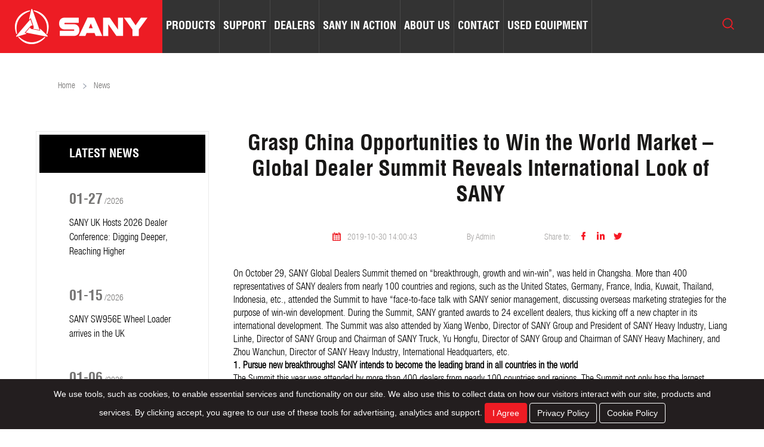

--- FILE ---
content_type: text/html; charset=UTF-8
request_url: https://www.sanyuk.com/news/welcome-to-our-latest-new-zealand-sany-dealer/
body_size: 11659
content:
<!DOCTYPE html>
<html lang="en">
<head>
<meta charset="UTF-8">
<meta name="viewport" content="width=device-width, initial-scale=1.0">
<meta http-equiv="X-UA-Compatible" content="ie=edge">
<meta content="width=device-width, initial-scale=1, maximum-scale=1, minimum-scale=1" name="viewport" />
<link rel="shortcut icon" href="/favicon.ico" />
<title>Grasp China Opportunities to Win the World Market &#8211; Global Dealer Summit Reveals International Look of SANY</title>
<meta name="description" content="">
<meta name="keywords" content="">
<link rel="stylesheet" href="https://www.sanyuk.com/wp-content/themes/sanyi/css/common.css" type="text/css" media="screen" />
<link rel="stylesheet" href="https://www.sanyuk.com/wp-content/themes/sanyi/css/swiper.min.css" />
<link rel="stylesheet" href="https://www.sanyuk.com/wp-content/themes/sanyi/css/aos.css" />
<link rel="stylesheet" href="https://www.sanyuk.com/wp-content/themes/sanyi/css/jquery.mmenu.all.css" />
<link rel="stylesheet" href="https://www.sanyuk.com/wp-content/themes/sanyi/css/jquery.mCustomScrollbar.css" />
<link rel="stylesheet" href="https://www.sanyuk.com/wp-content/themes/sanyi/css/jquery.running.css" />
<link rel="stylesheet" href="https://www.sanyuk.com/wp-content/themes/sanyi/css/viewer.min.css" />
<link rel="stylesheet" href="https://www.sanyuk.com/wp-content/themes/sanyi/css/newcss.css" />
<link rel="stylesheet" href="https://www.sanyuk.com/wp-content/themes/sanyi/css/xunpan.css" />
<link rel="stylesheet" href="https://www.sanyuk.com/wp-content/themes/sanyi/css/style.css" />
<script type="text/javascript" src="https://www.sanyuk.com/wp-content/themes/sanyi/js/jquery.min.js"></script>
<script type="text/javascript" src="https://www.sanyuk.com/wp-content/themes/sanyi/js/swiper.min.js"></script>
<script type="text/javascript" src="https://www.sanyuk.com/wp-content/themes/sanyi/js/layer/layer.js"></script>
<script type="text/javascript" src="https://www.sanyuk.com/wp-content/themes/sanyi/js/imagesloaded.pkgd.min.js"></script>
<script type="text/javascript" src="https://www.sanyuk.com/wp-content/themes/sanyi/js/jquery.mmenu.min.all.js"></script>
<script type="text/javascript" src="https://www.sanyuk.com/wp-content/themes/sanyi/js/jquery.running.min.js"></script>
<script type="text/javascript" src="https://www.sanyuk.com/wp-content/themes/sanyi/js/viewer-jquery.min.js"></script>
<script type="text/javascript" src="https://www.sanyuk.com/wp-content/themes/sanyi/js/jquery.mCustomScrollbar.concat.min.js"></script>
<script src="https://www.sanyuk.com/wp-content/themes/sanyi/js/common.js"></script>

<script src="https://sanyglobal-img.sany.com.cn/static/js/messageCookie.js"></script>
<script src="https://sanyglobal-img.sany.com.cn/static/js/statistics.js "></script>
<script src="https://sanyglobalo2o.cowork.amoss.ai/internal-api/chatbot?env=prod&lang=en&tenantid=https://sanyglobalo2o.cowork.amoss.ai&country=uk"></script>

<!-- begin XHL code-->
<script>
// if(!window._XHL){
//     (function (x, h, l, j, s) {
//         x[j] = x[j] || function () {
//             (x[j].a = x[j].a || []).push(arguments)
//         };
//         s = h.createElement(l);
//         z = h.getElementsByTagName(l)[0];
//         s.async = true;
//         s.charset = 'UTF-8';
//         s.src = 'https://libtx.leadscloud.com/xhltrackingwithchat.js';
//         z.parentNode.insertBefore(s, z);
//     })(window, document, 'script', '_XHL');
//     _XHL("entID", 12253)
// }
</script>
<!--end XHL code-->
<!-- Global site tag (gtag.js) - Google Analytics -->
<script async src="https://www.googletagmanager.com/gtag/js?id=G-KPGF394ZW3"></script>
<script>
  window.dataLayer = window.dataLayer || [];
  function gtag(){dataLayer.push(arguments);}
  gtag('js', new Date());

  gtag('config', 'G-KPGF394ZW3');
</script>
<!-- Facebook Pixel Code -->
<script>
  !function(f,b,e,v,n,t,s)
  {if(f.fbq)return;n=f.fbq=function(){n.callMethod?
  n.callMethod.apply(n,arguments):n.queue.push(arguments)};
  if(!f._fbq)f._fbq=n;n.push=n;n.loaded=!0;n.version='2.0';
  n.queue=[];t=b.createElement(e);t.async=!0;
  t.src=v;s=b.getElementsByTagName(e)[0];
  s.parentNode.insertBefore(t,s)}(window, document,'script',
  'https://connect.facebook.net/en_US/fbevents.js');
  fbq('init', '2809670482594331');
  fbq('track', 'PageView');
</script>
<noscript><img height="1" width="1" style="display:none"
  src="https://www.facebook.com/tr?id=2809670482594331&ev=PageView&noscript=1"
/></noscript>
<!-- End Facebook Pixel Code -->
<!-- Google Tag Manager -->
<script>(function(w,d,s,l,i){w[l]=w[l]||[];w[l].push({'gtm.start':
new Date().getTime(),event:'gtm.js'});var f=d.getElementsByTagName(s)[0],
j=d.createElement(s),dl=l!='dataLayer'?'&l='+l:'';j.async=true;j.src=
'https://www.googletagmanager.com/gtm.js?id='+i+dl;f.parentNode.insertBefore(j,f);
})(window,document,'script','dataLayer','GTM-59H2HLQJ');</script>
<!-- End Google Tag Manager -->

<script type="text/javascript">
var _gas = _gas || [];
_gas.push(['_setAccount', 'UA-181941162-1']); 
_gas.push(['_trackPageview']);
_gas.push(['_gasTrackForms']);
_gas.push(['_gasTrackOutboundLinks']);
_gas.push(['_gasTrackMaxScroll']);
_gas.push(['_gasTrackDownloads']);
_gas.push(['_gasTrackMailto']);

(function() {
var ga = document.createElement('script');
ga.type = 'text/javascript';
ga.async = true;
ga.src = 'https://dfs.yun300.cn/group1/M00/18/0E/rBQBG116ASmEA7CjAAAAAM7mhg04870.js';
var s = document.getElementsByTagName('script')[0];
s.parentNode.insertBefore(ga, s);
})();
</script>  
</head>
<body>
    <!-- Google Tag Manager (noscript) -->
<noscript><iframe src="https://www.googletagmanager.com/ns.html?id=GTM-59H2HLQJ"
height="0" width="0" style="display:none;visibility:hidden"></iframe></noscript>
<!-- End Google Tag Manager (noscript) -->
<div id="page">
<header class="header">
    <div class="header-box fixed">
        <div class="header-top fixed">
            <div class="h-t-contact">
                                <a href="mailto:info@sanyuk.com" class="mail"><i>info@sanyuk.com</i></a>
            </div>
        </div>
        <div class="header-nav fixed">
            <div class="logo">
                <a href="/"><img  src="https://www.sanyuk.com/wp-content/uploads/2020/05/h-logo.png" title="SANY" alt="SANY" ></a>
            </div>
            <div class="nav-tool">
                <div class="nav-box">
                    <nav id="menuPc">
                        <ul class="fixed">
                            <!--<li  >-->
                            <!--    <a href="/"><span>HOME</span></a>-->
                            <!--</li>-->
                             <li >
                                <a href="https://www.sanyuk.com/products/"><span>products</span></a>
                                <ul class="second">
                                                                            <li><a href="https://www.sanyuk.com/category/tandem-rollers/"><i>TANDEM ROLLERS</i></a> 
                                           
                                        </li>
                                                                            <li><a href="https://www.sanyuk.com/category/cranes/"><i>CRANES</i></a> 
                                           
                                        </li>
                                                                            <li><a href="https://www.sanyuk.com/category/telehandlers/"><i>TELEHANDLERS</i></a> 
                                           
                                        </li>
                                                                            <li><a href="https://www.sanyuk.com/category/excavators/"><i>EXCAVATORS</i></a> 
                                                                                     
                                           
                                        </li>
                                                                            <li><a href="https://www.sanyuk.com/category/wheel-loaders/"><i>WHEEL LOADERS</i></a> 
                                           
                                        </li>
                                                                            <li><a href="https://www.sanyuk.com/category/piling-rig-equipment/"><i>PILING EQUIPMENT</i></a> 
                                           
                                        </li>
                                                                    </ul>
                            </li>
                             <li >
                                <a href="https://www.sanyuk.com/support/"><span>support</span></a>
                                <ul class="second">
                                    <li>
                                        <a href="https://www.sanyuk.com/support/service/"><i>Service</i></a>
                                    </li>

                                    <li>
                                        <a href="https://www.sanyuk.com/support/parts/"><i>Parts</i></a>
                                    </li>
                                                                        <li>
                                        <a href="https://www.sanyuk.com/support/warranty/"><i>Warranty</i></a>
                                    </li>
                                                                        <li>
                                        <a href="https://www.sanyuk.com/support/sany-finance/"><i>Finance</i></a>
                                    </li>
                                    <li>
                                        <a href="https://www.sanyuk.com/support/evi/"><i>EVI</i></a>
                                    </li>
                                </ul>
                            </li>
                             <li  >
                                <a href="https://www.sanyuk.com/dealers/"><span>dealers</span></a>
                            </li>
                              <li >
                                <a href="https://www.sanyuk.com/sany-in-action/"><span>sany in action</span></a>
                            </li>
                            <li >
                                <a href="https://www.sanyuk.com/about-sany/"><span>About Us</span></a>
                                 <ul class="second">
                                    <li><a href="https://www.sanyuk.com/about-sany/"><i>Company Profile</i></a> </li>
                                    <li><a href="https://www.sanyuk.com/news-center/"><i>News</i></a> </li>
                                    <li><a href="https://www.sanyuk.com/sany-career/"><i>SANY Careers</i></a> </li>
                                </ul>
                            </li>
                            <!-- <li  >-->
                            <!--    <a href="#"><span> SHOP ONLINE</span></a>-->
                            <!--</li>-->
                            <li  >
                                <a href="https://www.sanyuk.com/contact/"><span>contact</span></a>
                            </li>
                            <li >
                                <a href="https://www.sanyuk.com/used-equipment/" ><span> USED EQUIPMENT</span></a>
                            </li>
                        </ul>
                    </nav>
                    <nav id="menuWap">
                        <ul class="fixed">
                            <li class="act">
                                <a href="/"><span>Home</span></a>
                            </li>
                            
                            
                            <li>
                                <a href="https://www.sanyuk.com/products/"><span>Product</span></a>
                                <ul class="second">
                                                                            <li><a href="https://www.sanyuk.com/category/tandem-rollers/">TANDEM ROLLERS</a> </li>
                                                                            <li><a href="https://www.sanyuk.com/category/cranes/">CRANES</a> </li>
                                                                            <li><a href="https://www.sanyuk.com/category/telehandlers/">TELEHANDLERS</a> </li>
                                                                            <li><a href="https://www.sanyuk.com/category/excavators/">EXCAVATORS</a> </li>
                                                                            <li><a href="https://www.sanyuk.com/category/wheel-loaders/">WHEEL LOADERS</a> </li>
                                                                            <li><a href="https://www.sanyuk.com/category/piling-rig-equipment/">PILING EQUIPMENT</a> </li>
                                                                    </ul>
                            </li>
                             <li>
                                <a href="https://www.sanyuk.com/support/"><span>support</span></a>
                                <ul class="second">
                                    <li>
                                        <a href="https://www.sanyuk.com/support/service/"><i>Service</i></a>
                                    </li>

                                    <li>
                                        <a href="https://www.sanyuk.com/support/parts/"><i>Parts</i></a>
                                    </li>
                                                                         <li>
                                        <a href="https://www.sanyuk.com/support/warranty/"><i>Warranty</i></a>
                                    </li>
                                                                           <li>
                                        <a href="https://www.sanyuk.com/support/sany-finance/"><i>Finance</i></a>
                                    </li>
                                </ul>
                            </li>
                            <li>
                                <a href="https://www.sanyuk.com/sany-in-action/"><span>sany in action</span></a>
                            </li>
                           
                            <li>
                                <a href="https://www.sanyuk.com/dealers/"><span>dealers</span></a>
                            </li>
                            <li>
                                <a href="https://www.sanyuk.com/news-center/"><span>News</span></a>
                            </li>
                            <!-- <li>-->
                            <!--    <a  href="#" target="_blank"><span> SHOP ONLINE</span></a>-->
                            <!--</li>-->
                            <li>
                                <a href="https://www.sanyuk.com/about-sany/"><span>About Us</span></a>
                                 <ul>
                                    <li><a href="https://www.sanyuk.com/about-sany/">Company Profile</a> </li>
                                    <li><a href="https://www.sanyuk.com/news-center/">News</a> </li>
                                    <li><a href="https://www.sanyuk.com/sany-career/">SANY Careers</a> </li>
                                </ul>
                            </li>
                            <li>
                                <a href="https://www.sanyuk.com/contact/"><span>contact</span></a>
                            </li>
                             <li >
                                <a href="https://www.sanyuk.com/used-equipment/" ><span> USED EQUIPMENT</span></a>
                            </li>
                        </ul>
                    </nav>
                </div>
                <div class="tool-box fixed">
                    <!--<div class="search-box">-->
                    <!--	 <a href="#" target="_blank" class="shop_top"><span> SHOP ONLINE</span></a>-->
                        
                    <!--</div>-->
                     <div class="search-box2">
                        <a href="/index.php?s=">
                            <img src="https://www.sanyuk.com/wp-content/themes/sanyi/images/h-icon-04.png" />
                        </a>
                    </div>
                    <!-- <div class="lan">
                        <dl>
                            <dt>
                                <a href="##">En</a><i></i>
                            </dt>
                            <dd>
                                <a href="##">Cn</a>
                                <a href="##">En</a>
                            </dd>
                        </dl>
                    </div> -->
                </div>
            </div>
        </div>
        <!--手机端导航按钮 start-->
        <a href="#menuWap" class="btn-nav">
            <span class="icon-bar top"></span>
            <span class="icon-bar middle"></span>
            <span class="icon-bar bottom"></span>
        </a>
        <!--手机端导航按钮 end-->
    </div>
</header><div class="inner-banner">
    <div class="img-box">
      <img src="" title="" alt="" />
    </div>
</div>
<div class="crumbs-box">
  <div class="m-width-1440">
    <div class="ipd-20 fixed">
         <a href="/" class="home">Home</a>
         <i></i>
         <a href="https://www.sanyuk.com/news-center/" >News</a>
         
    </div>
  </div>
</div>
<section class="main">
<div class="main-box">
    <div class="product-box">
        <div class="index-product">
            <div class="m-width-1440">
                <div class="ipd-20">
                    <div class="index-product-box fixed">
                        <div class="index-product-menu">
                            <div class="news-menu">
                                <div class="news-menu-tit">
                                    <h6>LATEST NEWS</h6>
                                </div>
                                <div class="news-menu-list">
                                    <ul class="fixed">
                                          
                                        <li>
                                            <a href="https://www.sanyuk.com/news/2026dealerconference/">
                                                <div class="time">
                                                    <b>01-27</b>
                                                    <i>/2026</i>
                                                </div>
                                                <div class="tit">
                                                    SANY UK Hosts 2026 Dealer Conference: Digging Deeper, Reaching Higher                                                </div>
                                            </a>
                                        </li>
                                        
                                        <li>
                                            <a href="https://www.sanyuk.com/news/sany-sw956e-wheel-loader-arrives-in-the-uk/">
                                                <div class="time">
                                                    <b>01-15</b>
                                                    <i>/2026</i>
                                                </div>
                                                <div class="tit">
                                                    SANY SW956E Wheel Loader arrives in the UK                                                </div>
                                            </a>
                                        </li>
                                        
                                        <li>
                                            <a href="https://www.sanyuk.com/news/sany-uk-appoints-t-h-white-as-new-dealer/">
                                                <div class="time">
                                                    <b>01-06</b>
                                                    <i>/2026</i>
                                                </div>
                                                <div class="tit">
                                                    SANY UK appoints T H WHITE as new dealer for the West Midlands and Southwest.                                                </div>
                                            </a>
                                        </li>
                                       
                                    </ul>
                                </div>
                            </div>
                            <div class="ipm-contact">
                                <div class="tit">
                                    <h6>
                                        contact us
                                    </h6>
                                </div>
                                <div class="list">
                                    <ul class="fixed">
                                        <li>
                                            <label>
                                                Address
                                            </label>
                                            <p>
                                               Unit 6, M8 Interlink Estate, Coatbridge, Glasgow, ML5 4RP                                            </p>
                                        </li>
                                                                                 <li>
                                            <label>
                                                E-mail
                                            </label>
                                            <a href="mailto:info@sanyuk.com">
                                                info@sanyuk.com                                            </a>
                                        </li>
                                        <li>
                                            <label>
                                                Follow us
                                            </label>
                                            <div class="share">
                                                <a href="https://www.facebook.com/sanyukireland" class="f iconfont">&#xe801;</a>
                                                <a href="https://www.linkedin.com/company/sanyuk" class="i iconfont">&#xe696;</a>
                                                <a href="https://www.instagram.com/sany_uk_ireland/" class="l iconfont">&#xe6b6;</a>
                                                <a href="https://twitter.com/sany_uk" class="t iconfont">&#xe9b2;</a>
                                                <a href="https://www.youtube.com/channel/UCA-DZGYnOBhiLHsDS_jj48g" class="y iconfont">&#xe764;</a>
                                                <a href="https://vm.tiktok.com/E9pCDG/" class="d iconfont">&#xe601;</a>
                                            </div>
                                        </li>
                                    </ul>
                                </div>
                            </div>
                        </div>
                        <div class="action-dis-box news-dis-box">
                            <div class="tit">
                                <h6>Grasp China Opportunities to Win the World Market &#8211; Global Dealer Summit Reveals International Look of SANY</h6>
                            </div>
                            <div class="tbx-box">
                                <div class="time">2019-10-30 14:00:43 </div>
                                <div class="by">By Admin</div>
                                <div class="share">
                                    <label>Share to:</label>
                                    <div class="share-list">
                                        <a class="iconfont" href="javascript:window.open('http://www.facebook.com/sharer.php?u='+encodeURIComponent(document.location.href)+'&t='+encodeURIComponent(document.title),'_blank','toolbar=yes, location=yes, directories=no, status=no, menubar=yes, scrollbars=yes, resizable=no, copyhistory=yes, width=600, height=450,top=100,left=350');void(0)">											&#xe801;
                                        </a>
                                       <a class="iconfont" href="javascript:window.open('http://www.linkedin.com/shareArticle?mini=true&url='+encodeURIComponent(document.location.href)+'&title='+encodeURIComponent(document.title)+'&source='+encodeURIComponent(document.location.href),'_blank','toolbar=yes, location=yes, directories=no, status=no, menubar=yes, scrollbars=yes, resizable=no, copyhistory=yes, width=600, height=450,top=100,left=350');void(0)">											&#xe696;
										</a>
										<a class="iconfont" href="javascript:window.open('http://twitter.com/home?status='+encodeURIComponent(document.location.href)+' '+encodeURIComponent(document.title),'_blank','toolbar=yes, location=yes, directories=no, status=no, menubar=yes, scrollbars=yes, resizable=no, copyhistory=yes, width=600, height=450,top=100,left=350');void(0)">											&#xe9b2;
                                        </a>
                                       <!--  <a href="javascript:;">
                                            <img src="https://www.sanyuk.com/wp-content/themes/sanyi/images/news-dis-share-04.png"/>
                                        </a> -->
                                    </div>
                                </div>
                            </div>
                            <div class="action-dis-content">
                              <p>On October 29, SANY Global Dealers Summit themed on &#8220;breakthrough, growth and win-win&#8221;, was held in Changsha. More than 400 representatives of SANY dealers from nearly 100 countries and regions, such as the United States, Germany, France, India, Kuwait, Thailand, Indonesia, etc., attended the Summit to have “face-to-face talk with SANY senior management, discussing overseas marketing strategies for the purpose of win-win development. During the Summit, SANY granted awards to 24 excellent dealers, thus kicking off a new chapter in its international development. The Summit was also attended by Xiang Wenbo, Director of SANY Group and President of SANY Heavy Industry, Liang Linhe, Director of SANY Group and Chairman of SANY Truck, Yu Hongfu, Director of SANY Group and Chairman of SANY Heavy Machinery, and Zhou Wanchun, Director of SANY Heavy Industry, International Headquarters, etc. </p>
<h3>1. Pursue new breakthroughs! SANY intends to become the leading brand in all countries in the world</h3>
<p>The Summit this year was attended by more than 400 dealers from nearly 100 countries and regions. The Summit not only has the largest number of participants, highest level and longest duration among all the sessions, but also the largest high-end business activity in the industry in recent years.</p>
<p><img decoding="async" loading="lazy" class="aligncenter size-full wp-image-1638" src="http://www.sanyuk.com/wp-content/uploads/2020/05/2.jpg" alt="" width="600" height="400" srcset="https://www.sanyuk.com/wp-content/uploads/2020/05/2.jpg 600w, https://www.sanyuk.com/wp-content/uploads/2020/05/2-300x200.jpg 300w" sizes="(max-width: 600px) 100vw, 600px" /></p>
<p>Mr. Xiang Wenbo made a keynote speech in the main venue of the Summit. First of all, Mr. Xiang Wenbo, on behalf of the Board of Directors of SANY Group, extended a warm welcome to all participants who have travelled a long way, and expressed heartfelt thanks for the support and trust given to SANY over the years. Xiang Wenbo pointed out that over the years, SANY dealers across the world have made outstanding contributions for SANY to become a leading company in the Belt &amp; Road Initiative. Through concerted efforts, SANY has created the best business performance in history and will definitely surpass RMB 100 billion in total sales. As the brand’s overseas influence keeps expanding, SANY has opened a new chapter of its international business. Xiang Wenbo said that international development is the core strategy of SANY, which will unswervingly make international efforts to become a world-class brand. He hoped that SANY&#8217;s overseas dealers can cherish the opportunity of working with SANY while paying more emphasis on talents, services and integrity, and taking more positive actions. “China’s construction machinery industry is a globally competitive industry. I hope that in the future, all projects in the world will use Chinese construction equipment, most of which are SANY products.”</p>
<p><img decoding="async" loading="lazy" class="aligncenter size-full wp-image-1639" src="http://www.sanyuk.com/wp-content/uploads/2020/05/3.jpg" alt="" width="600" height="400" srcset="https://www.sanyuk.com/wp-content/uploads/2020/05/3.jpg 600w, https://www.sanyuk.com/wp-content/uploads/2020/05/3-300x200.jpg 300w" sizes="(max-width: 600px) 100vw, 600px" /></p>
<p>Zhou Wanchun introduced SANY&#8217;s international development strategic plan. According to the plan, SANY Group will focus on key markets to make breakthroughs, develop new products and channels, improve the level of digitalization and service, and strive to build SANY into a world-class leading enterprise in five years.</p>
<p>Zhou Wanchun said that SANY will become the first brand in all countries, which is the cause of SANY and the common success of all people involved. He wished that all share SANY brand and create brilliance together.</p>
<p>On the afternoon of that day, in the sub-venues of international operation planning organized by the pumping, heavy machinery, heavy crane and port machinery business divisions, the core personnel of departments and overseas partners also made in-depth discussions on product R&amp;D, market strategy, and channel improvement, etc. The dealers were deeply touched by the warm speeches and hot discussions. They all believed the Summit enhanced mutual trust and made them more confident in the orientation of SANY&#8217;s international development.</p>
<h3>2. Growing continuously, SANY CAGR reached 20% in the past three years</h3>
<p>SANY has made numerous achievements in international development in 2019. During the Summit, the dealers felt greatly encouraged by SANY&#8217;s exceptional development achievements and the grand blueprint for the future.</p>
<p>Thanks to the continuous improvement of brand cognition and product competitiveness, SANY made RMB seven billion revenues in the first half of this year in the international market, rising by 15% YoY; it is expected to make more than USD 2.5 billion sales revenues in the whole year, thus climbing to a new level. <img decoding="async" loading="lazy" class="aligncenter size-full wp-image-1637" src="http://www.sanyuk.com/wp-content/uploads/2020/05/4.jpg" alt="" width="600" height="400" srcset="https://www.sanyuk.com/wp-content/uploads/2020/05/4.jpg 600w, https://www.sanyuk.com/wp-content/uploads/2020/05/4-300x200.jpg 300w" sizes="(max-width: 600px) 100vw, 600px" /></p>
<p>Statistics show that in the past three years, SANY overseas CAGR has reached 20%, whose annual profit growth has been standing at more than 30%. Its sales volume has exceeded RMB ten billion for six consecutive years. It has achieved the first export share in nearly 30 major countries. SANY not only ranks No.1 in the export scale and growth rate. Even more, SANY&#8217;s per capita productivity and profit rate have reached the leading level in the world. It is worth noting that in 2019, SANY has maintained rapid growth in high-market markets in USA, Europe, Australia and Russia while consolidating its market position in India, Southeast Asia, Africa and other traditional core country markets. Data reveal that from January to September this year, SANY India made nearly RMB 1.5 billion sales, an increase of about 20% YoY. Its products are exported to Africa, the Middle East and other regions in the world. The&#8221;India strategy&#8221; is making remarkable results. SANY Indonesia sales approached RMB 1.8 billion, growing by 25% YoY. At present, there are over 500 SANY machines working in Qingshan Industrial Park, Jakarta-Bandung high speed railway and Virtue Dragon nickel mine among others. </p>
<p>In the United States, SANY has made sales of nearly RMB 800 million, an increase of 84% YoY. Besides, it has made great progress in localization and product adaptability. SANY Europe realized an increase of more than 50%. In BAUMA this year in Germany, SANY launched 13 all-new excavators. In addition, SANY sales in Australia and Russia have risen by 67% and 100% respectively this year. At present, SANY&#8217;s concrete machinery ranks the first in the world. The sales of SANY mining machinery are expected to top the world. Besides, SANY also takes the leading place in the industry in exporting piling machinery, truck-mounted hoisting machinery and port machinery, etc. In the future, SANY will increase input in its international development, expand the proportion of international sales, and build a leading enterprise in the Belt &amp; Road Initiative. </p>
<h3>3. Building win-win situation, SANY&#8217;s overseas partners tell stories of success</h3>
<p>SANY&#8217;s achievements are attributed to the strong support from all dealers and clients. As SANY accelerates its international development, its overseas dealer system has also ushered in rapid development. Their win-win cooperation has reached an unprecedented height. During the Summit, representatives of dealers also took the stage to share their experience in conducting win-win cooperation with SANY. The dealers believe that in recent years, SANY has considerably improved the international competitiveness of its brand. SANY Group is providing deeper and more efficient assistance to dealers, and making quicker response to the market. By organizing a large number of overseas marketing activities and inviting key customers to visit China, SANY Group helps them develop their business, truly fulfilling the concept of “win-win”.</p>
<p><img decoding="async" loading="lazy" class="aligncenter size-full wp-image-1640" src="http://www.sanyuk.com/wp-content/uploads/2020/05/5.jpg" alt="" width="600" height="338" srcset="https://www.sanyuk.com/wp-content/uploads/2020/05/5.jpg 600w, https://www.sanyuk.com/wp-content/uploads/2020/05/5-300x169.jpg 300w" sizes="(max-width: 600px) 100vw, 600px" /></p>
<p>usanto Wijaya, Chairman of PT. GAJAH UNGGUL in Indonesia, said that the company became a dealer of SANY in 2018. It spent one year achieving sales of RMB 60 million, thus firmly taking 65% of the market share in its dealer territory in Indonesia. Mr. Tang, General Manager of SANY dealer in Cambodia, said the eight- year friendship between SANY and his company has resulted in unprecedented development of the company. In 2019, with the support of SANY, his company achieved sales of nearly RMB 40 million, tripled YoY. His company is the fastest-growing company among its competitors in Cambodia. At the dinner, SANY gave the 2018 Excellent Marketing Award, Excellent Service Award, Double Excellent Award and the Double Championship Award for the Year to 24 best-performing dealers.</p>
<p>It is reported that SANYs established localized distribution system in more than 100 countries around the world. It now has more than 300 overseas premium dealers, the most in the industry. The perfect dealer system has brought new vitality and vigor to SANY&#8217;s international development.  All friends of SANY, both old and new, share the same dream. They will make SANY equipment spread all over the world and help SANY brand enjoy great fame in the world. Xiang Wenbo firmly believes that with the concerted efforts of dealers, SANY brand will be more famous. SANY will also provide the world with higher quality products, better and faster service, and create more values for everyone.</p>
                            </div>
                                                         <div class="action-dis-page">
                                                                     <p>
                                      <span>Prev: </span><a href="https://www.sanyuk.com/news/welcome-to-our-latest-new-zealand-sany-dealer-2/">21 Industrial Parks of SANY Resume Production While Accelerating Transformation towards Digital and Intelligent Development</a>
                                    </p>
                                                                                                        <p>
                                        <span>Next: </span><a>None</a>
                                      </p>
                                    
                                
                               
                            </div>
                        </div>
                    </div>
                </div>
            </div>
        </div>
    </div>
</div>
</section>
<footer class="footer">
            <div class="index-find-a-dealer">
                <div class="m-width-1440">
                    <div class="ipd-20">
                        <!--<div class="ifad-box fixed" style="    background: url(https://www.sanyuk.com/wp-content/uploads/2022/09/Footer-1.jpg) no-repeat center;">-->
                            
                          
                        <!--</div>-->
                    </div>
                </div>
            </div>
            <div class="footer-box">
                <div class="m-width-1440">
                    <div class="ipd-20">
                        <div class="footer-top fixed">
                            <div class="f-logo">
                               <a href="/"  ><img  src="https://www.sanyuk.com/wp-content/uploads/2020/06/footer-LOGO.png" title="footer-LOGO" alt="footer-LOGO" ></a>
                            </div>
                            <div class="f-tips">
                               Founded in 1989, SANY has grown to become one of the most dynamic, technologically advanced producers of heavy machinery in the world. With a growing international presence, including manufacturing and R&D facilities in the US, Brazil, India and Germany, SANY's powerful machines are driving construction projects across the globe.                            </div>
                        </div>
                        <div class="footer-conent fixed">
                            <div class="footer-nav">
                                <dl class="fixate">
                                    <dt>
                                        <a href="https://www.sanyuk.com/products/">Product</a>
                                    </dt>
                                                                            <dd><a href="https://www.sanyuk.com/category/tandem-rollers/">TANDEM ROLLERS</a> </dd>
                                                                            <dd><a href="https://www.sanyuk.com/category/cranes/">CRANES</a> </dd>
                                                                            <dd><a href="https://www.sanyuk.com/category/telehandlers/">TELEHANDLERS</a> </dd>
                                                                            <dd><a href="https://www.sanyuk.com/category/excavators/">EXCAVATORS</a> </dd>
                                                                            <dd><a href="https://www.sanyuk.com/category/wheel-loaders/">WHEEL LOADERS</a> </dd>
                                                                            <dd><a href="https://www.sanyuk.com/category/piling-rig-equipment/">PILING EQUIPMENT</a> </dd>
                                                                    </dl>
                                <dl class="fixate">
                                    <dt>
                                        <a>QUICK LINKS</a>
                                    </dt>
                                    <dd>
                                        <a href="https://www.sanyuk.com/about-sany/">About us</a>
                                    </dd>
                                    <dd>
                                        <a href="https://www.sanyuk.com/sany-in-action/">SANY in Action</a>
                                    </dd>
                                    <dd>
                                        <a href="https://www.sanyuk.com/support/">Support</a>
                                    </dd>
                                    <dd>
                                        <a href="https://www.sanyuk.com/dealers/">Find a dealer</a>
                                    </dd>
                                    <dd>
                                        <a href="https://www.sanyuk.com/contact/">Contact us</a>
                                    </dd>
                                   <dd>
                                        <a href="https://www.sanyuk.com/sany-career/">SANY Careers</a>
                                    </dd>
                                </dl>
                                <dl class="fixate">
                                    <dt>
                                        <a>SANY GLOBAL</a>
                                    </dt>
                                                                         <dd>
                                        <a href="https://www.sanyglobal.com/"  target="_blank">SANY Global</a>
                                    </dd>
                                                                        <dd>
                                        <a href="https://www.sanyeurope.com/en/"  target="_blank">SANY Europe</a>
                                    </dd>
                                                                        <dd>
                                        <a href="https://www.sanyamerica.com/"  target="_blank">SANY America</a>
                                    </dd>
                                                                        <dd>
                                        <a href="https://sany.in/"  target="_blank">SANY India</a>
                                    </dd>
                                                                        <dd>
                                        <a href="https://www.sanyaustralia.com.au/"  target="_blank">SANY Australia</a>
                                    </dd>
                                                                        <dd>
                                        <a href="https://www.sany-canada.com/"  target="_blank">SANY Canada</a>
                                    </dd>
                                                                        <dd>
                                        <a href="https://www.sanyitalia.com/"  target="_blank">SANY Italy</a>
                                    </dd>
                                                                        <dd>
                                        <a href="https://www.sanyexcavator.com/"  target="_blank">SANY Excavator</a>
                                    </dd>
                                                                        <dd>
                                        <a href="https://www.putzmeister.com"  target="_blank">Putzmeister</a>
                                    </dd>
                                                                        <dd>
                                        <a href="http://en.sanypalfinger.com/"  target="_blank">Palfinger-SANY</a>
                                    </dd>
                                     
                                </dl>
                            </div>
                            <div class="footer-contact">
                                <ul class="fixate">
                                                                         <li>
                                        <label>Send an E-mail:</label>
                                        <a href="mailto:info@sanyuk.com">info@sanyuk.com</a>
                                    </li>
                                    <li class="share">
                                        <a href="https://www.facebook.com/sanyukireland" class="f iconfont">&#xe801;</a>
                                        <a href="https://www.linkedin.com/company/sanyuk" class="i iconfont">&#xe696;</a>
                                        <a href="https://www.instagram.com/sany_uk_ireland/" class="l iconfont">&#xe6b6;</a>
                                        <a href="https://twitter.com/sany_uk" class="t iconfont">&#xe9b2;</a>
                                        <a href="https://www.youtube.com/channel/UCA-DZGYnOBhiLHsDS_jj48g" class="y iconfont">&#xe764;</a>
                                        <a href="https://vm.tiktok.com/E9pCDG/" class="d iconfont">&#xe601;</a>
                                    </li>
                                </ul>
                            </div>
                        </div>
                    </div>
                </div>
                <div class="footer-copy">
                    <div class="m-width-1440">
                        <div class="ipd-20">
                            <p>
                                © 2020 Sany Group All Rights Reserved   &nbsp;&nbsp;&nbsp;&nbsp;&nbsp;&nbsp;&nbsp;&nbsp; <a href="https://www.sanyuk.com/privacy-policy/" style=" color: #fff;">Privacy Policy</a>
                                &nbsp;&nbsp;&nbsp;&nbsp;&nbsp;&nbsp;&nbsp;&nbsp; <a href="https://www.sanyuk.com/termsconditions/" style=" color: #fff;">Terms & Conditions</a>
                                 &nbsp;&nbsp;&nbsp;&nbsp;&nbsp;&nbsp;&nbsp;&nbsp; <a href="https://www.sanyuk.com/tax-strategy/" style=" color: #fff;">Tax Strategy</a>
                                &nbsp;&nbsp;&nbsp;&nbsp;&nbsp;&nbsp;&nbsp;&nbsp; <a href="/sitemap.xml" style=" color: #fff;" target="_blank">Sitemap</a>
                            </p>
                        </div>
                    </div>
                </div>
            </div>
        </footer>
        <a href="javascript:;" id="toTop">
            <img src="https://www.sanyuk.com/wp-content/themes/sanyi/images/gotop.png" />
        </a>
    </div>
    <!-- 询盘底部导航 start-->
    <div id="dibunav">
        <ul class="dibunav-con">
            <li>
                <a href="https://www.sanyuk.com/products/" class="">
                    <img src="https://www.sanyuk.com/wp-content/themes/sanyi/images/Products.png" alt="">
                    <p>Product</p>
                </a>
            </li>
            <li>
                <a href="https://www.sanyuk.com/support/" class="">
                    <img src="https://www.sanyuk.com/wp-content/themes/sanyi/images/Service.png" alt="">
                    <p>Support</p>
                </a>
            </li>
            <li>
                <a href="https://www.sanyuk.com/dealers/" class="">
                    <img src="https://www.sanyuk.com/wp-content/themes/sanyi/images/Contact.png" alt="">
                    <p>Dealers</p>
                </a>
            </li>
            <li>
                <a href="javascript:" onclick="_XHL.a.openChat()" class="">
                    <img src="https://www.sanyuk.com/wp-content/themes/sanyi/images/Chat.png" alt="">
                    <p>Contact</p>
                </a>
            </li>
        </ul>
    </div>	
    <!-- 询盘底部导航 end-->		<!-- cookies start-->
    
     <div id="cookie-bar">
         <div class="container">
            <div class="m-width-1440">
                <div class="ipd-20">
                    <p>
                        We use tools, such as cookies, to enable essential services and functionality on our site. We also use this to collect data on how our visitors interact with our site, products and services. By clicking accept, you agree to our use of these tools for advertising, analytics and support.
                        <span class="cb-enable btn"  >I Agree</span>
                        <a href="https://www.sanyuk.com/privacy-policy/" class="cb-policy btn" target="=_blank">Privacy Policy</a>
                        <a href="https://www.sanyuk.com/cookie-policy/" class="cb-policy btn" target="=_blank">Cookie Policy</a>
                    </p>
                </div>
            </div>
        </div>
    </div>
   
	<script>
		$(function(){
			$(".cb-enable").click(function(){
				$(this).parents("#cookie-bar").hide();
			})
		})
	</script>
    <!-- cookies end-->
    <script type="text/javascript">
        
    //写Cookie
    function addCookie(objName, objValue, objHours) {
        var str = objName + "=" + escape(objValue); //编码
        if (objHours > 0) {//为0时不设定过期时间，浏览器关闭时cookie自动消失
            var date = new Date();
            var ms = objHours * 3600 * 1000;
            date.setTime(date.getTime() + ms);
            str += "; expires=" + date.toGMTString();
        }
        document.cookie = str;
    }
    
    //读Cookie
    function getCookie(objName) {//获取指定名称的cookie的值
        var arrStr = document.cookie.split("; ");
        for (var i = 0; i < arrStr.length; i++) {
            var temp = arrStr[i].split("=");
            if (temp[0] == objName) return unescape(temp[1]);  //解码
        }
        return "";
    }

     $('.cb-enable.btn').click(function(){ addCookie('cb_test', '1111111111', 24 * 15);})
     if(getCookie('cb_test')) { $('#cookie-bar').hide(); }

    </script>
    <script type="text/javascript" src="https://www.sanyuk.com/wp-content/themes/sanyi/js/aos.js"></script>
    <script type="text/javascript" src="https://www.sanyuk.com/wp-content/themes/sanyi/js/index.js"></script>
    <script>
        AOS.init({
            offset: 100,
            duration: 1500,
            easing: 'ease-in-sine',
            delay: 100,
        });
    </script>


</body>

</html>

<!-- This website is like a Rocket, isn't it? Performance optimized by WP Rocket. Learn more: https://wp-rocket.me - Debug: cached@1769731649 -->

--- FILE ---
content_type: text/css
request_url: https://www.sanyuk.com/wp-content/themes/sanyi/css/common.css
body_size: 1587
content:
@charset "utf-8";
@import url('https://fonts.googleapis.com/css2?family=Muli:wght@300;400;500;600;700;800;900&family=Poppins:wght@300;400;500;600;700;800;900&display=swap');@font-face {
  font-family: 'iconfont';  /* project id 1871194 */
  src: url('//at.alicdn.com/t/font_1871194_kcxpndiz72.eot');
  src: url('//at.alicdn.com/t/font_1871194_kcxpndiz72.eot?#iefix') format('embedded-opentype'),
  url('//at.alicdn.com/t/font_1871194_kcxpndiz72.woff2') format('woff2'),
  url('//at.alicdn.com/t/font_1871194_kcxpndiz72.woff') format('woff'),
  url('//at.alicdn.com/t/font_1871194_kcxpndiz72.ttf') format('truetype'),
  url('//at.alicdn.com/t/font_1871194_kcxpndiz72.svg#iconfont') format('svg');
}
.iconfont{
    font-family:"iconfont" !important;
    font-size:16px;font-style:normal;
    -webkit-font-smoothing: antialiased;
    -webkit-text-stroke-width: 0.2px;
    -moz-osx-font-smoothing: grayscale;
}

@font-face {
	font-family:ssi;
	src: url('../font/context_reprise_condensed_ssi_condensed.ttf');
}

@font-face {
	font-family:ssi_bold;
	src: url('../font/context_reprise_lightcond_ssi_bold.ttf');
}

@font-face {
	font-family:ssi_bold_condensed;
	src: url('../font/context_condensed_ssi_bold_condensed.ttf');
}

/* reset */
html { height: 100% }
body { min-height: 100% ;}
body { _height: 100% }
body, div, ul, ol, li, dl, dt, dd, h1, h2, h3, h4, h5, h6, iframe, pre, code, fieldset, legend, form, input, select, textarea, button, p, blockquote, th, td, figure { margin: 0; padding: 0 }
body, div, ul, ol, li, dl, dt, dd, h1, h2, h3, h4, h5, h6, iframe, pre, code, fieldset, legend, form, p, blockquote, figure, header, footer, nav, article, section, aside, address, figcaption { *zoom: 1 }
li { list-style-type: none }
h1, h2, h3, h4, h5, h6 { font-size: 100% }
iframe, frame, fieldset, img { border: 0 none }
img { vertical-align: top }
input[type=button], input[type=submit], input[type=reset] { cursor: pointer }
button { cursor: pointer }
input, textarea, button { -webkit-border-radius: 0; -webkit-appearance: none }
input[type=radio] { -webkit-border-radius: 100%; -webkit-appearance: radio }
input[type=checkbox] { -webkit-appearance: checkbox }
input[type=search] { -webkit-box-sizing: content-box; -moz-box-sizing: content-box; -ms-box-sizing: content-box; -o-box-sizing: content-box; box-sizing: content-box }
textarea { overflow: auto; resize: none }
blockquote, q { quotes: none }
blockquote:before, blockquote:after, q:before, q:after { content: ""; content: none }
table { border-collapse: collapse; border-spacing: 0 }
caption, th { text-align: left }
th { font-weight: normal }
em, cite, address,i { font-style: normal }
sup { vertical-align: text-top }
sub { vertical-align: text-bottom }
body, input, select, button, textarea { font-size: 14px;	font-family:ssi_bold;
/*font-family:arial;   font-family: 'Poppins';  */
font-weight:500; sans-serif;color:#666666;}
body { line-height: 1.5 }
a { text-decoration: none;}
a:hover { color:#ac343d;}
a { blr:expression(this.onFocus=this.blur()); color:#888888; }
a * { *cursor: pointer }
:focus { outline: none }

/*编辑器图片样式*/
  .alignleft {
    float: left;
    margin: 6px 28px 28px 0;
  }

  .alignright {
    float: right;
    margin: 6px 0 28px 28px;
  }

  .aligncenter {
    clear: both;
    display: block;
    margin: 0 auto 28px;
  }


/* clear 页头，页脚，内容区都不用再加清除样式 */
.fixed:before, .clearfix:before, .cf:before, body:before, .header:before, .main:before, .footer:before { content: ''; display: table }
.fixed:after, .clearfix:after, .cf:after, after, .header:after, .main:after, .footer:after { content: ''; display: table; clear: both }
.fixed, .clearfix, .cf, .header, .main, .footer { *zoom: 1;}
.clear, .cl { display: block!important; float: none!important; clear: both; width: auto!important; max-width: none!important; min-width: 0!important; max-height: none!important; min-height: 0!important; overflow: hidden; margin: 0!important; padding: 0!important; border: 0 none!important; font-size: 0!important; line-height: 0!important }
/*公用样式end*/




fieldset{
	display: block;
    margin-inline-start: 0px;
    margin-inline-end: 0px;
    padding-block-start: 0em;
    padding-inline-start: 0em;
    padding-inline-end: 0em;
    padding-block-end: 0em;
    min-inline-size: auto;
    border-width: 0px;
    border-style: none;
    border-color: threedface;
    border-image: initial;
}








--- FILE ---
content_type: text/css
request_url: https://www.sanyuk.com/wp-content/themes/sanyi/css/xunpan.css
body_size: 1238
content:
/*询盘云表单样式*/

.usedComp {
    float: left;
    width: 48%;
    margin-bottom: 20px;
}

.usedComp:nth-child(even) {
    float: right;
}

/* .usedComp:nth-child(5) {
    width: 100%;
}
.usedComp:nth-child(6) {
    width: 100%;
} */
.usedComp label {
    font-size: 16px;
    line-height: 36px;
    color: #757473;
    text-transform: capitalize;
}

.xhl-footer {
    float: left;
}

.usedComp span {
    color: #c4a36d;
    padding-left: 5px;
}

.xhl-input-xlarge {
    width: 100%;
    height: 40px;
    border: 0;
    background: #FFFFFF;
	box-sizing: border-box;
	border:1px solid rgba(229,229,229,1);
}

.xhl-controls .xhl-textarea {
    width: 100%;
    height: 150px;
    resize: none;
    border: none;
    background: #FFFFFF;
	border:1px solid rgba(229,229,229,1);
	box-sizing: border-box;
}

.xhl-controls .xhl-submit,
.but_pro span {
    background-color: #1488f5;
    color: #fff;
    border: 0;
    padding: 15px 35px;
    font-size: 16px;
    font-weight: bold;
}

.xhl-controls {
    position: relative;
}

.xhl-controls .xhl-form-tip {
    position: absolute;
	top:30%;
    right: -10px;
	color:#F61824;
}

.xhl-footer {
    width: 100%;
    margin-bottom: 0 !important;
}

#xhlFormSubmit {
    width:203px;
    height:70px;
    margin: 0 auto;
    text-align: center;
    color: #ffffff;
    line-height: 70px;
    background-color: #F61824;
    margin-top: 20px;
    font-size: 18px;
    transition: all 0.4s;
    text-transform: uppercase;
    border: 1px solid #F61824;
}

#xhlFormSubmit:hover {
    background-color: #fff;
    color: #F61824;
    border-color: #F61824;
}

.usedComp input {
    outline: none;
    padding: 0 5%;
}

.usedComp textarea {
    padding: 20px 2.5%;
    outline: none;
}

.xhl_form {
    background-color: transparent;
    padding: 0 !important;
}

.xhl_form .usedComp:nth-child(5) .xhl-controls input {
    height: 40px;
}

.xhl_form .usedComp:nth-child(7) {
    width: 94%;
}

.xhl-footer:hover {
    cursor: pointer;
}

.form-news .usedComp input {
    box-sizing: border-box;
}

.form-news .usedComp {
    width: 23%;
    margin-right: 2.66%;
}

.form-news .usedComp label {
    font-size: 18px;
    color: #A2A6AB;
    line-height: 40px;
}

.form-news .usedComp:nth-of-type(4) {
    margin-right: 0;
}

.form-news .usedComp:nth-of-type(5) {
    width: 100%;
    margin-right: 0;
}

.form-news .usedComp:nth-child(even) {
    float: left;
}

.form-news .usedComp textarea {
    box-sizing: border-box;
}

.form-news .xhl-input-xlarge {
    height: 50px;
    line-height: 50px;
}

.form-news .xhl-controls .xhl-textarea,
.form-news .xhl-input-xlarge {
    background-color: #FFF;
    border: 1px solid #d9dfe5;
}

.form-news #xhlFormSubmit {
    background-color: #18ABCD;
    border-radius: 0;
    border: 1px solid #18ABCD;
    width: 190px;
}


.xhl-form-select{position: relative;}
.xhl-select{
	width: 100%;
	padding:0 5%;
	height: 40px;
	border: 0;
	background: #FFFFFF;
	box-sizing: border-box;
	border:1px solid rgba(229,229,229,1);
}











.xhl-form-select .xhl-input-xlarge{background:#FFFFFF url(../images/h-down-icon.png) no-repeat 98% center;}
.xhl-form-select .xhl-selectMultiple-div{
	display: none;
	position: absolute;
	left:0;
	top:100%;
	z-index:99;
	width:100%;
	background:#FFFFFF;
	box-sizing: border-box;
	padding:10px 20px;
	border: 1px solid rgba(229,229,229,1);
	border-top:none;
}
.xhl-form-select .xhl-selectMultiple-div > div{display: flex;margin-right:20px;line-height:40px;align-items: center;}
.xhl-form-select .xhl-selectMultiple-div > div input{margin-right:10px;}


#xhl-container #xhl_chat_form .xhl-chat-form-input{
    height: 40px !important;
}







@media only screen and (max-width: 1000px) {
    #xhlFormSubmit {
        width: 100%;
    }
    .usedComp {
        width: 100%;
        margin-right: 0;
    }
    .contact-box .usedComp:nth-child(5) {
        width: 100%;
    }
    .contact-box #xhlFormSubmit {
        margin: 0 auto;
    }
    .usedComp input {
        padding: 0 5%;
    }
    /* .xhl-input-xlarge {
    width: 90%;
} */
    /* .xhl-controls .xhl-textarea {
        width: 90%;
    } */
    .usedComp textarea {
        padding: 20px 5%;
    }
    .usedComp:nth-child(5) {
        width: 100%;
    }
    .contact-box .usedComp {
        width: 100%;
    }
    .xhl-footer {
        width: 100%;
    }
}

--- FILE ---
content_type: text/css
request_url: https://www.sanyuk.com/wp-content/themes/sanyi/css/style.css
body_size: 19172
content:
/*header start*/
.header {
	width: 100%;
	position: fixed;
	left: 0;
	top: 0;
	z-index: 1000;
}



/* .header-nav {
	position: fixed;
	left: 0;
	top: 50px;
	z-index: 1000;
	width: 100%;
	transition: all 0.4s;
} */

.index-product-menu .link a {
    width: 80%;
    display: block;
    margin: 0 auto;
    margin-top:20px ;
    height: 52px;
    background: rgba(255, 255, 255, 1);
    border: 1px solid rgba(246, 24, 36, 1);
    box-sizing: border-box;
    line-height: 52px;
    text-align: center;
    font-size: 16px;
    font-weight: 400;
    font-family: ssi_bold_condensed;
    color: rgba(246, 24, 36, 1);
    /*transition: all 0.6s;*/
}

.index-product-menu .link a.down span {
    background: url(../images/prodis-icon-06.png) no-repeat left center;
}
.index-product-menu .link a span {
    display: inline-block;
    padding-left: 45px;
}


.header-fixed .header-nav {
	top: 0;
}

.action-dis-content strong{
        font-family: ssi_bold_condensed;
		font-weight:500;
}
.action-dis-content a,.index-tit p a{
    color: #F61824;
}
.jobm{
    width: 110px;
    display: block;
     margin-top: 18px;
    height: 45px;
 border-radius: 25px;
    background: rgba(255, 255, 255, 1);
    border: 1px solid rgba(246, 24, 36, 1);
    box-sizing: border-box;
    line-height: 45px;
    text-align: center;
    font-size: 16px;
    font-weight: 400;
    font-family: ssi_bold_condensed;
    color: rgba(246, 24, 36, 1);
    transition: all 0.6s;
}

.career .dis h1{
    font-size: 34px;
    font-weight: 500;
    font-family: ssi_bold_condensed;
    color: rgba(0, 0, 0, 1);
    padding-bottom: 25px;
    line-height: 1;
    position: relative;
    text-transform: uppercase;

}
.career .dis h3 {
     margin-bottom: 30px; 
    font-size: 24px;
    font-weight: 400;
    font-family: ssi_bold_condensed;
    line-height: 1;
    color: rgba(194, 194, 194, 1);
}
.finance .dis{
    padding-top: 0!important;
    padding-bottom: 90px!important;
}
.finance h1{
        font-family: ssi_bold_condensed;
    color: rgba(194, 194, 194, 1)!important;
}

.finance .m a{
    width: 300px!important;
}

.finance .dis p {
    line-height: 24px!important;
}
#page {
	/* padding-top:89px; */
}

.header-top {
	background: #ED1C24;
	padding: 15px 35px;
	display: none;
}

.header-top .h-t-contact {
	text-align: right;
}

.header-top .h-t-contact a {
	display: inline-block;
	padding-left: 32px;
	color: #FFFFFF;
	font-size: 16px;
	margin-left: 90px;
	line-height: 1;
}

.header-top .h-t-contact a.tel {
	background: url(../images/h-icon-01.png) no-repeat left center;
}

.header-top .h-t-contact a.mail {
	background: url(../images/h-icon-02.png) no-repeat left center;
}

.header-top .h-t-contact a i {
	display: inline-block;
	position: relative;
	transition: all 0.6s;
}

.header-top .h-t-contact a i::after {
	content: '';
	width: 0;
	height: 1px;
	background: #FFFFFF;
	bottom: 0;
	left: 0;
	position: absolute;
	transition: all 0.6s;
}

.header-top .h-t-contact a:hover i::after {
	width: 100%;
}

.header-nav {
	background:rgba(0, 0, 0, 0.8);
	/* position: relative; */
}

.header-nav .logo {
	padding: 15px 35px;
	background: #ED1C24;
	float: left;
	display: inline-block;
	position: absolute;
	left: 0;
	top: 0;
	z-index: 2;
}

.header-nav .logo a {
	display: block;
}

.header-nav .logo a img {
	max-width: 222px;
	height: auto;
}

.header-nav .nav-tool {
	padding-left: 292px;
	padding-right: 35px;
}

.header-nav .nav-tool .nav-box #menuWap {
	display: none;
}

.header-nav .nav-tool .nav-box {
	float: left;
	display: inline-block;
}

.header-nav .nav-tool .nav-box #menuPc>ul>li {
	display: inline-block;
	float: left;
	border-right: 1px solid rgba(255, 255, 255, 0.1);
	position: relative;
}

.header-nav .nav-tool .nav-box #menuPc>ul>li .second {
	position: absolute;
	left: 50%;
	margin-left: -100px;
	top: 100%;
	z-index: 2;
	background: #FFFFFF;
	width: 200px;
	text-align: center;
	transition: all 0.2s;
	opacity: 0;
	visibility: hidden;
}

.header-nav .nav-tool .nav-box #menuPc>ul>li:hover .second {
	opacity: 1;
	visibility: visible;
}

.header-nav .nav-tool .nav-box #menuPc>ul>li .second li a {
	display: block;
	font-size: 16px;
	text-transform: capitalize;
	color: #757473;
	transition: all 0.6s;
	position: relative;
	padding: 10px 20px;
	text-transform:uppercase;
}

.header-nav .nav-tool .nav-box #menuPc>ul>li .second li a i {
	display: inline-block;
	position: relative;
}

.header-nav .nav-tool .nav-box #menuPc>ul>li .second li a i::after {
	width: 0;
	height: 1px;
	content: '';
	position: absolute;
	background: #f75059;
	left: 0;
	bottom: 3px;
	transition: all 0.6s;
	z-index: 2;
}

.header-nav .nav-tool .nav-box #menuPc>ul>li .second li a:hover i::after {
	width: 100%;
}

.header-nav .nav-tool .nav-box #menuPc>ul>li .second li:hover a {
	color: #F61824;
}

.header-nav .nav-tool .nav-box #menuPc>ul>li .second li {
	border-top: 1px solid rgba(255, 255, 255, 0.1);
	transition: all 0.6s;
}

.header-nav .nav-tool .nav-box #menuPc>ul>li .second li:hover {
	background: #F8F8F8;
}

.header-nav .nav-tool .nav-box #menuPc>ul>li>a {
	display: block;
	padding: 31px 34px;
	font-size: 18px;
	color: rgba(255, 255, 255, 1);
	text-transform: uppercase;
	transition: all 0.6s;
	font-family:ssi_bold_condensed;
}

.header-nav .nav-tool .nav-box #menuPc>ul>li .pro-second {
	width: 596px;
	left: auto;
	right: -298px;
}

.header-nav .nav-tool .nav-box #menuPc>ul>li .pro-second .s-list {
	width: 50%;
	float: left;
}

.header-nav .nav-tool .nav-box #menuPc>ul>li .pro-second .s-list li {
	text-align: left;
}

.header-nav .nav-tool .nav-box #menuPc>ul>li .pro-second .s-list li a {
	padding: 15px 40px;
	font-family:ssi_bold_condensed;
}

.header-nav .nav-tool .nav-box #menuPc>ul>li .pro-second .s-list li.act {
	background: #F8F8F8;
}

.header-nav .nav-tool .nav-box #menuPc>ul>li .pro-second .s-pic {
	width: 50%;
	float: right;
	background: #F8F8F8;
}

.header-nav .nav-tool .nav-box #menuPc>ul>li .pro-second .s-pic .img-box {
	display: block;
}

.header-nav .nav-tool .nav-box #menuPc>ul>li .pro-second .s-pic .img-box img {
	width: 100%;
	height: auto;
}

.header-nav .nav-tool .nav-box #menuPc>ul>li .pro-second .s-pic .img-tit {
	display: block;
	padding-bottom: 20px;
	color: #000000;
	font-size: 18px;
}


#menuWap.mm-menu .mm-listview>li a:not(.mm-next){text-transform: uppercase;}

.career .d h1 {
   font-size: 36px;
    font-family: Poppins;
    font-weight: 700;
    color: #000000;
    line-height: 48px;
    max-height: 96px;
    overflow: hidden;
    transition: all 0.6s;
    text-transform: uppercase;
}

.career .d {
    padding: 30px 0;
    font-size: 16px;
    font-weight: 400;
    color: rgba(0, 0, 0, 1);;
   /*font-family:ssi_bold_condensed;*/
    text-align: left;
}

.career .d h1{font-family:ssi_bold_condensed;}
.career .m {
    margin-top: 20px;
}
.career .m a {
    width: 210px;
    height: 52px;
    background: transparent;
    text-align: center;
    line-height: 52px;
    display: block;
    font-size: 16px;
    font-weight: 400;
    font-family:ssi_bold_condensed;
    color: rgba(246, 24, 36, 1);
    box-sizing: border-box;
    border: 1px solid rgba(246, 24, 36, 1);
    transition: all 0.6s;
}

.career .m a span {
    display: inline-block;
    padding-left: 45px;
    background: url(../images/prodis-icon-05.png) no-repeat left center;
}

.career .dis{ text-align: left; margin:50px 0;}
.career .dis p{
  line-height: 34px;   
      text-align: left;
          color: rgba(0, 0, 0, 1);
    font-size: 16px;
      
}
.career  a{
    color: #F51824;
}

.career .dis h2{
    font-size: 34px;
    font-weight: 500;
    font-family:ssi_bold_condensed;
     color: rgba(0, 0, 0, 1);
    padding-bottom: 25px;
    line-height: 1;
    position: relative;
    text-transform: uppercase;
}
.career .dis strong{
   color: #222222;  
}
.career .service-list .img-box{
    width: 40%;
    float: left;
}

.career .service-list .img-box img{ max-width:100%}

.career .service-list .text-box{
     width: 56%;
    float: right;
}


.header-nav .nav-tool .nav-box #menuPc>ul>li:hover>a,
.header-nav .nav-tool .nav-box #menuPc>ul>li.act>a {
	color: #F61824;
	background: #FFFFFF;
}

.header-nav .nav-tool .tool-box {
	float: right;
	display: inline-block;
}

.header-nav .nav-tool .tool-box .search-box,.header-nav .nav-tool .tool-box .search-box2 {
display: inline-block;
	/*float: left;*/
	/*padding: 34.5px 0;*/
	padding: 0;
	align-items: center;
	height: 100%;
}
.header-nav .nav-tool .tool-box .search-box:hover{
	
    background: #FFFFFF;

}

.header-nav .nav-tool .tool-box .search-box:hover a{

 color: #F61824;

}

.header-nav .nav-tool .tool-box .search-box a ,.header-nav .nav-tool .tool-box .search-box2 a {
	/*display: flex;*/
	display: inline-block;
	justify-content: center;
	align-items: center;
	padding: 30px 15px;
	    font-size: 18px;
}
.shop_top{ color:#FFFFFF; padding-right:15px; display:block; height:100%; font-family:ssi_bold_condensed;}



.header-nav .nav-tool .tool-box .lan {
	float: right;
	display: inline-block;
	margin-left: 30px;
	padding: 34.5px 0;
	display: none;
}

.header-nav .nav-tool .tool-box .lan dl {
	position: relative;
}

.header-nav .nav-tool .tool-box .lan dt {
	position: relative;
	padding-right: 15px;
}

.header-nav .nav-tool .tool-box .lan dt i {
	display: block;
	width: 9px;
	height: 6px;
	background: url(../images/h-icon-06.png) no-repeat center;
	position: absolute;
	right: 0;
	top: 50%;
	margin-top: -3px;
}

.header-nav .nav-tool .tool-box .lan dt a {
	display: block;
	color: #FFFFFF;
	font-size: 16px;
}

.header-nav .nav-tool .tool-box .lan dd {
	position: absolute;
	left: 0;
	top: 100%;
	z-index: 3;
	background: rgba(255, 255, 255, 0.5);
	opacity: 0;
	visibility: hidden;
	transition: all 0.2s;
}

.header-nav .nav-tool .tool-box .lan:hover dd {
	opacity: 1;
	visibility: visible;
}

.header-nav .nav-tool .tool-box .lan dd a {
	text-align: center;
	color: #000000;
	display: block;
	padding: 5px 10px;
	transition: all 0.6s;
}

.header-nav .nav-tool .tool-box .lan dd a:hover {
	color: #F61824;
}

/*header end*/

/*footer start*/
.footer {
	background: url(../images/footer-bg.jpg) no-repeat center;
	background-size: cover;
	position: relative;
}

.footer .footer-top {
	padding: 140px 0 70px;
}

.footer .footer-top .f-logo {
	width: 12%;
	float: left;
}

.footer .footer-top .f-logo a {
	display: block;
}

.footer .footer-top .f-logo a img {
	max-width: 100%;
	height: auto;
}

.footer .footer-top .f-tips {
	width: 83%;
	float: right;
	font-size: 14px;
	color: rgba(239, 239, 239, 1);
	line-height: 24px;
}

.footer-conent {
	padding: 55px 0;
	border-top: 1px solid rgba(255, 255, 255, 0.1);
}

.footer-conent .footer-nav {
	width: 80%;
	float: left;
}

.footer-conent .footer-nav dl {
	width: 25%;
	float: left;
}

.footer-conent .footer-nav dl:nth-child(3) {
	width: 50%;
}

.footer-conent .footer-nav dl dt {
	margin-bottom: 25px;
}

.footer-conent .footer-nav dl dt a {
	font-size: 20px;
	color: rgba(237, 28, 36, 1);
	text-transform: uppercase;
		font-family:ssi_bold_condensed;
}

.footer-conent .footer-nav dl dd {
	padding: 8px 0;
}

.footer-conent .footer-nav dl dd a {
	font-size: 16px;
	color: rgba(239, 239, 239, 1);
	transition: all 0.6s;
	line-height: 1;
}

.footer-conent .footer-nav dl dd a:hover {
	color: rgba(237, 28, 36, 1);
}

.footer-conent .footer-nav dl:nth-child(3) dd {
	width: 50%;
	float: left;
}

.footer-conent .footer-contact {
	width: 20%;
	float: right;
}

.footer-conent .footer-contact ul li {
	margin-bottom: 45px;
}

.footer-conent .footer-contact ul li label {
	font-size: 16px;
	color: rgba(237, 28, 36, 1);
	display: block;	font-family:ssi_bold_condensed;
}

.footer-conent .footer-contact ul li a {
	font-size: 16px;
	color: rgba(239, 239, 239, 1);
	transition: all 0.6s;
}

.footer-conent .footer-contact ul li a:hover {
	color: rgba(237, 28, 36, 1);
}

.footer-contact .share {
	display: flex;
	justify-content:flex-start;
}

.footer-conent .footer-contact ul li.share a{
	width: 20px;
	height: 20px;
	display: flex;
	justify-content: center;
	align-items: center;
	transition: all 0.6s;
	float: left;
	margin-left: 15px;
	color: rgba(237, 28, 36, 1);
	font-size:16px;
}

.footer-conent .footer-contact ul li.share a:first-child {
	margin-left: 0;
}
.footer-conent .footer-contact ul li.share a:hover{
	color:#a3a2a2;
}
/* .footer-contact .share a.f {
	background: url(../images/index-share-icon-01.png) no-repeat center;
}

.footer-contact .share a.i {
	background: url(../images/index-share-icon-02.png) no-repeat center;
}

.footer-contact .share a.l {
	background: url(../images/index-share-icon-03.png) no-repeat center;
}

.footer-contact .share a.t {
	background: url(../images/index-share-icon-04.png) no-repeat center;
}

.footer-contact .share a.y {
	background: url(../images/index-share-icon-05.png) no-repeat center;
}

.footer-contact .share a.d {
	background: url(../images/index-share-icon-06.png) no-repeat center;
}

.footer-contact .share a.f:hover {
	background: url(../images/index-share-icon-01-h.png) no-repeat center;
}

.footer-contact .share a.i:hover {
	background: url(../images/index-share-icon-02-h.png) no-repeat center;
}

.footer-contact .share a.l:hover {
	background: url(../images/index-share-icon-03-h.png) no-repeat center;
}

.footer-contact .share a.t:hover {
	background: url(../images/index-share-icon-04-h.png) no-repeat center;
}

.footer-contact .share a.y:hover {
	background: url(../images/index-share-icon-05-h.png) no-repeat center;
}

.footer-contact .share a.d:hover {
	background: url(../images/index-share-icon-06-h.png) no-repeat center;
} */

.footer-copy {
	background: #ED1C24;
	padding: 15px 0;
	line-height: 1;
	text-align: center;
	color: #FFFFFF;
	font-size: 14px;
}

/*footer end*/

/*轮播图start*/
.banner {
	max-width: 100%;
	margin: 0 auto 0;
	width: 100%;
	background: #FFFFFF;
	padding-top: 88px;
}

.banner .swiper-slide {
	position: relative;
	overflow: hidden;
}

.banner .bg-box {
	position: relative;
	z-index: 1;
}

.banner .bg-box img {
	width: 100%;
	height: auto;
	/*transition: all 6s;*/
}

/*.banner .item-1 .bg-box img {*/
/*	transform: scale(1.2);*/
/*}*/

/*.banner .item-2 .bg-box img {*/
/*	transform: scale(1.2) translateX(5%);*/
/*}*/

/*.banner .item-3 .bg-box img {*/
/*	transform: scale(1.2) translateY(5%);*/
/*}*/

/*.banner .item-1.ani-slide .bg-box img {*/
/*	transform: scale(1);*/
/*}*/

/*.banner .item-2.ani-slide .bg-box img {*/
/*	transform: scale(1) translateX(0);*/
/*}*/

/*.banner .item-3.ani-slide .bg-box img {*/
/*	transform: scale(1) translateY(0);*/
/*}*/

.banner .wap-box {
	display: none;
}

.banner .wap-box img {
	width: 100%;
	height: auto;
}

.banner .swiper-container-horizontal>.swiper-pagination-bullets,
.swiper-pagination-custom,
.banner .swiper-pagination-fraction {
	bottom: 55px;
	display: none;
}

.banner .swiper-pagination-bullet {
	width: 362px;
	height: 2px;
	background: rgba(255, 255, 255, 0.6);
	border-radius: 1px;
	position: relative;
	opacity: 1;
}

.banner .swiper-pagination-bullet::after {
	content: '';
	width: 0;
	height: 2px;
	position: absolute;
	left: 0;
	top: 0;
	background: #ed1c24;
}

.banner .swiper-pagination-bullet.swiper-pagination-bullet-active::after {
	width: 100%;
	/*transition: all linear 6.5s;*/
}

.banner .swiper-container-horizontal>.swiper-pagination-bullets .swiper-pagination-bullet {
	margin: 0 89px;
}

.banner .swiper-pagination-bullet .s-inner {
	position: absolute;
	left: 0;
	bottom: 0;
	padding: 20px 0;
	line-height: 1;
	font-size: 20px;
	color: rgba(255, 255, 255, 1);
	text-transform: uppercase;
}

.banner .swiper-pagination-bullet .s-inner font {
	display: inline-block;
	padding-left: 5px;
}

.banner .swiper-slide .banner-content-op {
	/* 	position: absolute;
	left:0;
	top:0;
	height:100%;
	width:100%;
	z-index:32;
	background:rgba(1,1,1,0.5); */
}

.banner .swiper-slide .banner-content {
	position: absolute;
    left: 48%;
    top: 18%;
	display: flex;
	align-items: center;
	height: 100%;
	width: 1440px;
	margin-left: -720px;
	z-index: 33;
	opacity: 0;
	transition: all 4s;
}

.banner .swiper-slide .banner-content .bc-in-pop {
	padding: 20px;
	background: rgba(1, 1, 1, 0.5);
}

.banner .swiper-slide.item-1 .banner-content {
	/*transform: translateY(-200px);*/
}

.banner .swiper-slide.item-1.ani-slide .banner-content {
	/*transform: translateY(0);*/
	opacity: 1;
}

.banner .swiper-slide.item-2 .banner-content {
	/*transform: translateX(200px);*/
}

.banner .swiper-slide.item-2.ani-slide .banner-content {
	/*transform: translateX(0);*/
	opacity: 1;
}

.banner .swiper-slide.item-3 .banner-content {
	/*transform: translateX(-200px);*/
}

.banner .swiper-slide.item-3.ani-slide .banner-content {
	/*transform: translateX(0);*/
	opacity: 1;
}

.banner .swiper-slide .banner-content .bc-inner {
	width: 50%;
}

.banner .swiper-slide .banner-content .bc-inner .tit {
	font-size: 80px;
	font-family: 'Muli', sans-serif;
	text-transform: uppercase;
	font-weight: 900;
	font-family:ssi_bold_condensed;
	color: rgba(255, 255, 255, 1);
	text-shadow: 0px 3px 7px rgba(0, 0, 0, 0.39);
	line-height: 1;
}

.banner .swiper-slide .banner-content .bc-inner .tips {
	margin: 45px 0 0;
	height: 90px;
	overflow: hidden;
	font-size: 20px;
	color: rgba(255, 255, 255, 1);
	line-height: 30px;
}

.banner .swiper-slide .banner-content .bc-inner .more {
	margin-top: 40px;
}

.banner .swiper-slide .banner-content .bc-inner .more a {
	width: 146px;
	height: 48px;
	background: rgba(237, 28, 36, 1);
	text-align: center;
	line-height: 48px;
	color: #FFFFFF;
	font-size: 20px;
	display: block;
	/*transition: all 0.6s;*/
}

.banner .swiper-slide .banner-content .bc-inner .more a:hover {
	background: #181818;
}

/*轮播图end*/

.inner-banner {
	width: 100%;
	padding-top: 88px;
}

.inner-banner .img-box img {
	width: 100%;
	height: auto;
}

.crumbs-box {
	padding: 20px 0;
}

.crumbs-box a {
	color: #757473;
	display: inline-block;
	transition: all 0.6s;
	float: left;
	padding: 5px 0;
}

.crumbs-box a.home {
	/* background: url(../images/home-icon-01.png) no-repeat left center; */
	padding: 5px 0 5px 37px;
	position: relative;
}
.crumbs-box a.home i{
	font-size:24px;
	background:none;
	width:30px;
	height:30px;
	display: flex;
	justify-content: center;
	align-items: center;
	color:#F61824;
	position: absolute;
	left:0;
	top:50%;
	margin-top:-15px;
	z-index:2;
}
.crumbs-box a:hover {
	color: #F51824;
}

.crumbs-box i {
	display: inline-block;
	background: url(../images/crumbs-icon.png) no-repeat center;
	width: 31px;
	height: 31px;
	float: left;
}

.crumbs-box span {
	color: #757473;
	padding: 5px 0;
	float: left;
}

/*公共样式定义 start*/
/*例如,统一间距,统一字体,统一大小写,统一最大距离*/

.m-width-1440 {
	max-width: 1440px;
	margin: 0 auto;
}

.ipd-20 {}

/*置顶按钮 start*/
#toTop {
	width: 40px;
	height: 40px;
	right: 20px;
	bottom: 20px;
	position: fixed;
	z-index: 999;
	background: #ed1c24;
}

/*置顶按钮 end*/

/*分页 start*/
.page-box {
	padding: 50px 0;
	text-align: center;
}

.page-box .page-inner {
	display: flex;
	justify-content: center;
}

.page-box .page-inner a {
	display: inline-flex;
	font-size: 16px;
	color: #000000;
	margin: 0 5px;
	width: 47px;
	height: 47px;
	line-height: 47px;
	justify-content: center;
	background: transparent;
	border: 1px solid #FFFFFF;
}

.page-box .page-inner .current {
	display: inline-flex;
	font-size: 16px;
	color: #000000;
	margin: 0 5px;
	width: 47px;
	height: 47px;
	line-height: 47px;
	justify-content: center;
	background: transparent;
}

.page-box .page-inner .page-list {
	display: flex;
}

.page-box .page-inner .page-list a.act,
.page-box .page-inner .page-list a:hover,
.page-box .page-inner .page-list .current {
	color: #FFFFFF;
	transition: all 0.4s;
	background: #F61824;
	border: 1px solid #F61824;
}

.page-box .page-inner .page-list .current {
	color: #FFFFFF;
	transition: all 0.4s;
}

.page-box .page-inner a.prev {
	width: auto;
	margin: 0 15px;
}

.page-box .page-inner a.next {
	width: auto;
	margin: 0 15px;
}

.page-box .page-inner a.prev.no-drop,
.page-box .page-inner a.next.no-drop {
	cursor: no-drop;
	color: #666666;
}

.page-box .page-inner .page-list .current.act,
.page-box .page-inner .page-list .current:hover {
	color: #295a83;
	transition: all 0.4s;
}

.page-box .page-inner .current.prev.no-drop,
.page-box .page-inner .current.next.no-drop {
	cursor: no-drop;
	color: #666666;
}

.page-box .page-inner span.current {
	display: inline-flex;
	font-size: 16px;
	color: #000000;
	margin: 0 5px;
	width: 47px;
	height: 47px;
	line-height: 47px;
	justify-content: center;
	background: transparent;
	color: #FFFFFF;
	transition: all 0.4s;
	background: #F61824;
	border: 1px solid #F61824;
}

/*分页 end*/

/*公共样式定义 end*/
.index-product {
	padding: 70px 0 100px;
}

.index-tit {
	text-align: center;
}

.index-tit h6 {
	font-size: 34px;
	color: rgba(0, 0, 0, 1);
	font-weight: 500;
	font-family:ssi_bold_condensed;
	text-transform: uppercase;
	line-height: 1;
}
.index-about-sany .index-tit h6{display: inline-block;/* background:url(../images/index-about-sany-icon.png) no-repeat left center; */padding:0 0 0 50px;position: relative;}
.index-about-sany .index-tit h6 i{width:40px;height:40px;position: absolute;left:0;top:50%;margin-top:-20px;color:#F61824;font-size:32px;display: flex;justify-content: center;align-items: center;}
.index-about-sany .index-tit p{padding:40px 40px;}
.index-tit p {
	padding: 40px 40px 55px;
	font-size: 16px;
	color: rgba(0, 0, 0, 1);;
	line-height: 24px;
}

.index-product-box .index-product-menu {
	width: 25%;
	float: left;
}

.index-product-box .index-product-menu dl {
	border: 1px solid #EBEBEB;
	margin-bottom: 10px;
}

.index-product-box .index-product-menu dl dt {
	padding: 5px;
	position: relative;
}

.index-product-box .index-product-menu dl dt a.t {
	font-size: 20px;
	font-weight: 500;
	font-family:ssi_bold_condensed;
	color: rgba(0, 0, 0, 1);
	padding: 22px 50px;
	line-height: 1;
	display: block;
	/*transition: all 0.6s;*/
}

.index-product-box .index-product-menu dl.act dt a.t,
.index-product-box .index-product-menu dl:hover dt a.t {
	background: #000000;
	color: #FFFFFF;
}

.index-product-box .index-product-menu dl dt a.click {
	width: 64px;
	height: 64px;
	display: block;
	right: 0;
	position: absolute;
	background: url(../images/index-pro-icon-01.png) no-repeat center;
	top: 5px;
	z-index: 3;
}

.index-product-box .index-product-menu dl.act dt a.click,
.index-product-box .index-product-menu dl:hover dt a.click {
	visibility: visible;
	opacity: 0;
}

.index-product-box .index-product-menu dl dd {
	display: none;
}

.index-product-box .index-product-menu dl.act dd {
	display: block;
}

.index-product-box .index-product-menu dl dd a {
	display: block;
	border-top: 1px solid #EBEBEB;
	padding: 22px 55px;
	font-size: 18px;
	color: #757473;
	/*transition: all 0.6s;*/
}

.index-product-box .index-product-menu dl dd a:first-child {
	border-top: none;
}

.index-product-box .index-product-menu dl dd a:hover,
.index-product-box .index-product-menu dl dd a.act {
	color: #ED1C24;
}

.index-product-box .index-product-list {
	width: 71.5%;
	float: right;
}

.index-product-box .index-product-list ul li {
	width: 32%;
	float: left;
	margin-left: 2%;
	margin-bottom: 24px;
	background: #F8F8F8;
	box-sizing: border-box;
	/*transition: all 0.6s;*/
	border: 2px solid #F8F8F8;
}
.index-product-box .index-product-list ul li dd{
    display: flex;
   line-height: 32px;
    padding: 0 15px;
}
.index-product-box .index-product-list ul li dd .n{
    font-weight:bold;
    color: #222222;
    	font-family:ssi_bold_condensed;
}

.news-list  .text-box{
    padding: 25px;
}

.news-list .list-icon  dd{
    display: flex;
   line-height: 32px;
    padding: 0 15px;
}
.news-list .list-icon   dd .n{
    font-weight:bold;
    color: #222222;
    	font-family:ssi_bold_condensed;
}

.index-product-box .index-product-list ul li:hover {
	border: 2px solid rgba(237, 28, 36, 1);
}

.index-product-box .index-product-list ul li:nth-child(3n+1) {
	margin-left: 0;
}

.index-product-box .index-product-list ul li .img-box {
	display: block;
	box-sizing: border-box;
	/*transition: all 0.6s;*/
	border: 2px solid #F8F8F8;
	position: relative;
	 height: 300px;
    overflow: hidden;
}

.index-product-box .index-product-list ul li .img-box::after {
	content: '';
	width: 100%;
	height: 100%;
	left: 0;
	top: 0;
	z-index: 2;
	position: absolute;
	opacity: 0;
	transform: scale(0.8);
	/*transition: all 0.6s;*/
	background: rgba(149, 149, 149, 0.2) url(../images/pro-more-icon.png) no-repeat center;
}

.index-product-box .index-product-list ul li:hover .img-box::after {
	opacity: 1;
	transform: scale(1);
}

.index-product-box .index-product-list ul li:hover .img-box {
	border: 2px solid #FFFFFF;
	position: relative;
	overflow: hidden;
}

.index-product-box .index-product-list ul li .img-box img {
	width: 100%;
	height: auto;
}

.index-product-box .index-product-list ul li .list-icon{
    
    padding: 10px 0;
}

.index-product-box .index-product-list ul li .img-tit {
	display: block;
	font-size: 24px;
	color: rgba(0, 0, 0, 1);
	padding: 12px;
	line-height: 1;
	overflow: hidden;
	text-overflow: ellipsis;
	white-space: nowrap;
	text-align: center;
	/*transition: all 0.6s;*/
	border: 2px solid #F8F8F8;
	box-sizing: border-box;
	border-top: none;
	    font-family: ssi_bold_condensed;
}

.index-product-box .index-product-list ul li:hover .img-tit {
	border: 2px solid #FFFFFF;
	background: #ED1C24;
	color: #FFFFFF;
	border-top: none;
}

.index-why-sany {
	max-width: 1920px;
	margin: 0 auto;
	background: #F8F8F8;
	position: relative;
	padding: 60px 0 60px;
}

.index-why-sany .i-w-s-pic {
	position: absolute;
	left: 7%;
	bottom: 70px;
	width: 33.33333%;
	z-index: 3;
}

.index-why-sany .i-w-s-pic img {
	width: 100%;
	height: auto;
}

.index-why-sany .i-w-s-inner {
	padding-left: 46%;
}

.index-why-sany .i-w-s-inner .i-w-s-tit {
	/* padding-top: 30px; */
	position: relative;
}

.index-why-sany .i-w-s-inner .i-w-s-tit::after {
	content: '';
	display: none;
	width: 89px;
	height: 2px;
	background: rgba(237, 28, 36, 1);
	position: absolute;
	top: 0;
	left: 0;
}

.index-why-sany .i-w-s-inner .i-w-s-tit h6 {
	line-height: 1;
	font-size: 48px;
	font-weight: 500;
	font-family:ssi_bold_condensed;
	color: rgba(0, 0, 0, 1);
	text-transform: uppercase;
}

.index-why-sany .i-w-s-inner .i-w-s-list ul li {
	width: 44%;
	float: left;
	margin-top: 50px;
}

.index-why-sany .i-w-s-inner .i-w-s-list ul li:nth-child(even) {
	float: right;
}

.index-why-sany .i-w-s-inner .i-w-s-list ul li .t {
	font-size: 18px;
	color: rgba(0, 0, 0, 1);
	line-height: 1;
	margin: 15px 0 20px;
		font-family:ssi;
}

.index-why-sany .i-w-s-inner .i-w-s-list ul li .d {
	height: 120px;
	overflow: hidden;
	font-size: 16px;
	color: rgba(0, 0, 0, 1);;
	line-height: 24px;
}

.index-why-sany .i-w-s-inner .i-w-s-list ul li:nth-child(1) .d {
	height: 96px;
}

.index-why-sany .i-w-s-inner .i-w-s-list ul li:nth-child(2) .d {
	height: 96px;
}

.index-about-sany {
	padding: 80px 0 0;
	background: url(../images/index-about-sany-bg.jpg) no-repeat center bottom;
	max-width: 1920px;
	margin: 0 auto;
}

.index-about-sany .index-tit .icon {
	display: none;
	margin: 40px 0 0;
	text-align: center;
}

.index-about-share {
	text-align: center;
	margin-bottom: 50px;
	display: flex;
	justify-content: center;
	align-items: center;
}

.index-about-share a {
	color:#ed1c24;
	font-size:24px;
	width: 30px;
	height: 30px;
	display: flex;
	justify-content: center;
	align-items: center;
	margin: 0 15px;
	/*transition: all 0.6s;*/
}
.index-about-share a:hover{
	color:#a3a2a2;
}
/* .index-about-share a.f {
	background: url(../images/index-share-icon-01.png) no-repeat center;
}

.index-about-share a.i {
	background: url(../images/index-share-icon-02.png) no-repeat center;
}

.index-about-share a.l {
	background: url(../images/index-share-icon-03.png) no-repeat center;
}

.index-about-share a.t {
	background: url(../images/index-share-icon-04.png) no-repeat center;
}

.index-about-share a.y {
	background: url(../images/index-share-icon-05.png) no-repeat center;
}

.index-about-share a.d {
	background: url(../images/index-share-icon-06.png) no-repeat center;
}

.index-about-share a.f:hover {
	background: url(../images/index-share-icon-01-h.png) no-repeat center;
}

.index-about-share a.i:hover {
	background: url(../images/index-share-icon-02-h.png) no-repeat center;
}

.index-about-share a.l:hover {
	background: url(../images/index-share-icon-03-h.png) no-repeat center;
}

.index-about-share a.t:hover {
	background: url(../images/index-share-icon-04-h.png) no-repeat center;
}

.index-about-share a.y:hover {
	background: url(../images/index-share-icon-05-h.png) no-repeat center;
}

.index-about-share a.d:hover {
	background: url(../images/index-share-icon-06-h.png) no-repeat center;
} */

.index-about-sany .about-big-pic {
	border: 4px solid rgba(255, 255, 255, 1);
	box-sizing: border-box;
}

.index-about-sany .about-big-pic .img-box {
	position: relative;
}

.index-about-sany .about-big-pic .img-box .video-play {
	position: absolute;
	left: 50%;
	z-index: 3;
	top: 50%;
	width: 87px;
	height: 87px;
	margin: -43.5px 0 0 -43.5px;
}

.index-about-sany .about-big-pic .img-box img {
	width: 100%;
	height: auto;
}

.index-about-sany .index-about-sany-list {
	padding: 50px 0;
}

.index-about-sany .index-about-sany-list ul li {
	width: 24%;
	float: left;
	margin-left: 1.33333%;
	border: 1px solid rgba(237, 28, 36, 1);
	box-sizing: border-box;
	transition: all 0.6s;
}

.index-about-sany .index-about-sany-list ul li:hover {
	background: rgba(237, 28, 36, 1);
}

.index-about-sany .index-about-sany-list ul li:first-child {
	margin-left: 0;
}

.index-about-sany-list ul li .li-inner {
	padding: 20px 25px;
}

.index-about-sany-list ul li .icon {
	position: relative;
}

.index-about-sany-list ul li .icon .w {
	position: absolute;
	left: 0;
	top: 0;
	opacity: 0;
	z-index: 2;
	transition: all 0.6s;
}

.index-about-sany-list ul li:hover .icon .w {
	opacity: 1;
}

.index-about-sany-list ul li .icon .r {
	position: relative;
	z-index: 1;
}

.index-about-sany-list ul li .tips {
	margin-top: 10px;
	height: 44px;
	overflow: hidden;
	font-size: 16px;
	color: rgba(255, 255, 255, 1);
	line-height: 22px;
}

.index-news {
	padding: 70px 0 80px;
}

.index-news .index-news-slider {
	margin-top: 45px;
	position: relative;
	padding: 0 70px;
}

.index-news .index-news-slider .img-box {
	display: block;
	position: relative;
	overflow: hidden;
}

.index-news .index-news-slider .img-box img {
	width: 100%;
	height: auto;
	transform: scale(1);
	transition: all 0.6s;
}

.index-news .index-news-slider .swiper-slide:hover .img-box img {
	transform: scale(1.1);
}

.index-news .index-news-slider .text-box {
	padding: 30px 25px;
	background: #F5F5F5;
	transition: all 0.6s;
}

.index-news .index-news-slider .swiper-slide:hover .text-box {
	background: #ED1C24;
}

.index-news .index-news-slider .text-box .time {
	color: rgba(117, 116, 115, 0.8);
	transition: all 0.6s;
}

.index-news .index-news-slider .swiper-slide:hover .text-box .time {
	color: #FFFFFF;
}

.index-news .index-news-slider .text-box .time b {
	font-size: 24px;
	font-weight: 500;
	font-family:ssi_bold_condensed;
	line-height: 1;
}

.index-news .index-news-slider .text-box .time i {
	font-size: 14px;
}

.index-news .index-news-slider .text-box .tit {
	transition: all 0.6s;
	margin-top: 15px;
	display: block;
	height: 44px;
	overflow: hidden;
	font-size: 16px;
	color: rgba(0, 0, 0, 0.8);
	line-height: 22px;
}

.index-news .index-news-slider .swiper-slide:hover .text-box .tit {
	color: #FFFFFF;
}

.index-news-slider .swiper-button-next,
.index-news-slider .swiper-button-prev {
	width: 33px;
	margin-top: -16.5px;
	height: 33px;
	background: rgba(237, 28, 36, 1);
	box-sizing: border-box;
	border: 1px solid rgba(237, 28, 36, 1);
	border-radius: 50%;
}

.index-news-slider .swiper-button-next.swiper-button-disabled,
.index-news-slider .swiper-button-prev.swiper-button-disabled {
	background: transparent;
	opacity: 1;
	cursor: no-drop;
	pointer-events: auto;
}

.index-news-slider .swiper-button-next::after {
	width: 31px;
	height: 31px;
	content: '';
	position: absolute;
	left: 0;
	top: 0;
	background: url(../images/index-swiper-right-h.png) no-repeat center;
	z-index: 2;
}

.index-news-slider .swiper-button-prev::after {
	width: 31px;
	height: 31px;
	content: '';
	position: absolute;
	left: 0;
	top: 0;
	background: url(../images/index-swiper-left-h.png) no-repeat center;
	z-index: 2;
}


.index-news-slider .swiper-button-next.swiper-button-disabled::after {
	background: url(../images/index-swiper-right.png) no-repeat center;
}

.index-news-slider .swiper-button-prev.swiper-button-disabled::after {
	background: url(../images/index-swiper-left.png) no-repeat center;
}

.index-news .index-news-more {
	margin-top: 55px;
	text-align: center;
}

.index-news .index-news-more a {
	width: 99px;
	height: 36px;
	border: 1px solid rgba(237, 28, 36, 1);
	text-align: center;
	line-height: 36px;
	display: inline-block;
	font-size: 16px;
	color: rgba(237, 28, 36, 1);
	position: relative;
}

.index-news .index-news-more a i {
	width: 22px;
	height: 22px;
	position: absolute;
	right: -11px;
	bottom: -11px;
	background: #FFFFFF;
	transition: all 0.6s;
	transform: rotate(0);
	border-radius: 50%;
}

.index-news .index-news-more a:hover i {
	transform: rotate(360deg);
}

.index-news .index-news-more a i::after {
	width: 11px;
	height: 1px;
	position: absolute;
	left: 50%;
	top: 50%;
	margin-left: -5.5px;
	content: '';
	background: rgba(237, 28, 36, 1);
}

.index-news .index-news-more a i::before {
	height: 11px;
	width: 1px;
	position: absolute;
	left: 50%;
	top: 50%;
	margin-top: -5px;
	content: '';
	background: rgba(237, 28, 36, 1);
}

.index-map {
	background: #F8F8F8;
	position: relative;
	max-width: 1920px;
	margin: 0 auto;
}

.index-map .index-taotw-map {
	padding: 100px 0 170px;
}

.index-map .index-taotw-map .ipd-20 {
	position: relative;
}

.index-map .index-taotw-map .taotw {
	width: 39.5%;
	position: absolute;
	left: 0;
	top: 0;
}

.index-taotw-map .taotw .index-tit {
	text-align: left;
	width: 85%;
}

.index-taotw-map .taotw .index-tit h6 {
	line-height: 1.2;
}

.index-taotw-map .taotw .index-tit p {
	padding: 0;
	margin-top: 20px;
}

.index-taotw-map .taotw .taotw-list ul li {
	width: 50%;
	margin-top: 70px;
	float: left;
}

.index-taotw-map .taotw .taotw-list ul li .number span {
	font-size: 60px;
	font-weight: 500;
	font-family:ssi_bold_condensed;
	color: rgba(237, 28, 36, 1);
	line-height: 1;
	position: relative;
}

.index-taotw-map .taotw .taotw-list ul li .number span::after {
	width: 120%;
	height: 8px;
	background: rgba(237, 28, 36, 0.2);
	position: absolute;
	left: 0;
	bottom: 17px;
	content: '';
	transition: all 0.6s;
}

.index-taotw-map .taotw .taotw-list ul li .tips {
	text-overflow: ellipsis;
	white-space: nowrap;
	display: block;
	overflow: hidden;
	font-size: 16px;
	color: #000000;
	padding: 15px 0;
}

.h-cloud-map {
	padding-left: 33.40278%;
}

.h-cloud-map .hc-map-inner {
	position: relative;
}

.h-cloud-map .hc-map-inner .map-pic img {
	width: 100%;
	height: auto;
}

.h-cloud-map .hc-map-inner .location {
	position: absolute;
	display: none;
}

.h-cloud-map .hc-map-inner .fixate .text {
	position: absolute;
	top: 100%;
	left: 50%;
	width: 150px;
	text-align: center;
	margin-left: -75px;
	line-height: 1;
	padding: 5px;
	font-size: 16px;
	color: #000000;
}

.h-cloud-map .hc-map-inner .fixate .f4 .text {
	left: 100%;
	top: 0;
	margin-left: 10px;
	text-align: left;
	width: 220px;
	color: #ED1C24;
	padding: 8.5px 0;
}

.h-cloud-map .hc-map-inner .moving .text {
	position: absolute;
	left: 100%;
	top: 50%;
	margin-top: -9px;
	font-size: 12px;
	width: 150px;
	margin-left: 5px;
	height: 18px;
	line-height: 18px;
	color: #ED1C24;
	display: none;
	transform: translateX(10%);
	transition: all 0.6s;
}

.h-cloud-map .hc-map-inner .moving .location {
	cursor: pointer;
	transition: all 0.6s;
	transform: scale(1);
}

.h-cloud-map .hc-map-inner .moving .location:hover .text {
	transform: translateX(0);
	display: block;
}

.h-cloud-map .hc-map-inner .moving .location:hover {
	transform: scale(1.3);
}

.h-cloud-map .hc-map-inner .moving .dot {
	width: 6px;
	height: 6px;
	background: rgba(237, 28, 36, 1);
	border-radius: 50%;
	position: relative;
}

.h-cloud-map .hc-map-inner .moving .dot::after {
	content: '';
	width: 10px;
	height: 10px;
	position: absolute;
	left: 50%;
	top: 50%;
	margin: -5px 0 0 -5px;
	background: rgba(237, 28, 36, 0.3);
	border-radius: 50%;
	animation: sanfang 1s ease-out infinite;
}

.h-cloud-map .hc-map-inner .moving .dot::before {
	content: '';
	width: 14px;
	height: 14px;
	position: absolute;
	left: 50%;
	top: 50%;
	margin: -7px 0 0 -7px;
	background: rgba(237, 28, 36, 0.2);
	border-radius: 50%;
	animation: sanfang 1.5s ease-out infinite;
}

@keyframes sanfang {
	0% {
		transform: scale(0.4);
		opacity: 0.6;
	}

	25% {
		transform: scale(0.7);
		opacity: 0.8;
	}

	50% {
		transform: scale(0.8);
		opacity: 1;
	}

	75% {
		transform: scale(0.9);
		opacity: 0.8;
	}

	100% {
		transform: scale(1);
		opacity: 0.6;
	}
}

.h-cloud-map .hc-map-inner .moving .m1 .text {
	left: auto;
	right: 100%;
	margin-right: 5px;
	margin-left: 0;
	text-align: right;
	transform: translateX(-10%);
}

.h-cloud-map .hc-map-inner .moving .m2 .text {
	left: auto;
	right: 100%;
	margin-right: 5px;
	margin-left: 0;
	text-align: right;
	transform: translateX(-10%);
}

.h-cloud-map .hc-map-inner .moving .m4 .text {
	left: auto;
	right: 100%;
	margin-right: 5px;
	margin-left: 0;
	text-align: right;
	transform: translateX(-10%);
}

.h-cloud-map .hc-map-inner .moving .m9 .text {
	left: auto;
	right: 100%;
	margin-right: 5px;
	margin-left: 0;
	text-align: right;
	transform: translateX(-10%);
}

.h-cloud-map .hc-map-inner .moving .m14 .text {
	left: auto;
	right: 100%;
	margin-right: 5px;
	margin-left: 0;
	text-align: right;
	transform: translateX(0%);
	display: block;
}

.h-cloud-map .hc-map-inner .moving .m14 {
	transform: scale(1.3);
}

.ifad-box {
	border: 2px solid #f5f8fa;
	background: url(../images/index-news-pic-05.jpg) no-repeat center;
	padding: 32px 75px;
	background-size: cover;
}

.ifad-box .fad {
	width: 50%;
	float: left;
	font-size: 28px;
	color: rgba(255, 255, 255, 1);
	line-height: 1;
	padding: 12px 0;
}

.ifad-box .submit-box {
	width: 429px;
	background: rgba(255, 255, 255, 1);
	position: relative;
	float: right;
}

.ifad-box .submit-box input {
	width: 100%;
	height: 52px;
	background: #FFFFFF;
	border: none;
	box-sizing: border-box;
	padding: 0 125px 0 20px;
}

.ifad-box .submit-box button {
	position: absolute;
	right: 0;
	top: 0;
	width: 105px;
	height: 48px;
	background: rgba(237, 28, 36, 1);
	position: absolute;
	z-index: 3;
	right: 2px;
	top: 2px;
	border: none;
	font-size: 16px;
	color: rgba(255, 255, 255, 1);
	line-height: 48px;
	text-align: center;
}

.index-find-a-dealer {
	z-index: 3;
	position: absolute;
	width: 100%;
	left: 0;
	top: -33px;
}

.about-sany {
	padding: 50px 0 120px;
}

.about-tit {
	text-align: center;
}

.about-tit .tit {
	font-size: 34px;
	font-weight: 500;
	font-family:ssi_bold_condensed;
	color: rgba(0, 0, 0, 1);
	padding-bottom: 25px;
	line-height: 1;
	position: relative;
	text-transform: uppercase;
}

/*.about-tit .tit::after {
	width: 88px;
	height: 2px;
	background: rgba(246, 24, 36, 1);
	content: '';
	position: absolute;
	left: 50%;
	bottom: 0;
	margin-left: -44px;
}*/

.about-tit .tips {
	/*margin-top: 45px;*/
	font-size: 24px;
	font-weight: 400;
	font-family:ssi_bold_condensed;
	line-height: 1;
	color: rgba(194, 194, 194, 1);
}

.about-tit .dis {
	padding: 30px 0;
	font-size: 16px;
	font-weight: 400;

	color: rgba(0, 0, 0, 1);;
	line-height: 24px;
}
.about-tit .dis strong{
    	font-family:ssi_bold_condensed;
}

.about-share {
	text-align: center;
	margin-bottom: 50px;
}

.about-share a {
	width: 20px;
	height: 20px;
	display: inline-block;
	margin: 0 15px;
	transition: all 0.6s;
}

.about-share a.f {
	background: url(../images/index-share-icon-01.png) no-repeat center;
}

.about-share a.i {
	background: url(../images/index-share-icon-02.png) no-repeat center;
}

.about-share a.l {
	background: url(../images/index-share-icon-03.png) no-repeat center;
}

.about-share a.t {
	background: url(../images/index-share-icon-04.png) no-repeat center;
}

.about-share a.y {
	background: url(../images/index-share-icon-05.png) no-repeat center;
}

.about-share a.d {
	background: url(../images/index-share-icon-06.png) no-repeat center;
}

.about-share a.f:hover {
	background: url(../images/index-share-icon-01-h.png) no-repeat center;
}

.about-share a.i:hover {
	background: url(../images/index-share-icon-02-h.png) no-repeat center;
}

.about-share a.l:hover {
	background: url(../images/index-share-icon-03-h.png) no-repeat center;
}

.about-share a.t:hover {
	background: url(../images/index-share-icon-04-h.png) no-repeat center;
}

.about-share a.y:hover {
	background: url(../images/index-share-icon-05-h.png) no-repeat center;
}

.about-share a.d:hover {
	background: url(../images/index-share-icon-06-h.png) no-repeat center;
}

.about-video .img-box {
	position: relative;
}

.about-video .img-box img {
	width: 100%;
	height: auto;
}

.about-video .img-box .video-play {
	position: absolute;
	left: 50%;
	z-index: 3;
	top: 50%;
	width: 87px;
	height: 87px;
	margin: -43.5px 0 0 -43.5px;
}

.about-video .img-box .video-play img {
	width: 100%;
	height: auto;
}

.about-history {
	max-width: 1920px;
	margin: 0 auto;
	background: url(../images/about-pic-02.jpg) no-repeat center;
	background-size: cover;
	padding: 100px 0;
	position: relative;
	background-attachment: fixed;
}

.about-history .about-his-tit {
	padding-bottom: 80px;
	position: relative;
}

.about-history .about-his-tit h6 {
	padding-right: 88px;
	font-size: 34px;
	font-weight: 400;
	font-family:ssi_bold_condensed;
	line-height: 1;
	text-transform: uppercase;
	color: rgba(245, 24, 36, 1);
}

.about-history .about-his-tit .arrows-box {
	width: 88px;
	position: absolute;
	right: 0;
	top: 1px;
}

.about-his-tit .arrows-box .swiper-button-next,
.about-his-tit .arrows-box .swiper-button-prev {
	width: 33px;
	top: 0;
	margin-top: 0;
	height: 33px;
	background: rgba(237, 28, 36, 1);
	box-sizing: border-box;
	border: 1px solid rgba(237, 28, 36, 1);
	border-radius: 50%;
}

.about-his-tit .arrows-box .swiper-button-prev {
	left: 0;
}

.about-his-tit .arrows-box .swiper-button-next {
	right: 0;
}

.about-his-tit .arrows-box .swiper-button-next.swiper-button-disabled,
.about-his-tit .arrows-box .swiper-button-prev.swiper-button-disabled {
	background: transparent;
	opacity: 1;
	cursor: no-drop;
	pointer-events: auto;
}

.about-his-tit .arrows-box .swiper-button-next::after {
	width: 31px;
	height: 31px;
	content: '';
	position: absolute;
	left: 0;
	top: 0;
	background: url(../images/index-swiper-right-h.png) no-repeat center;
	z-index: 2;
}

.about-his-tit .arrows-box .swiper-button-prev::after {
	width: 31px;
	height: 31px;
	content: '';
	position: absolute;
	left: 0;
	top: 0;
	background: url(../images/index-swiper-left-h.png) no-repeat center;
	z-index: 2;
}


.about-his-tit .arrows-box .swiper-button-next.swiper-button-disabled::after {
	background: url(../images/index-swiper-right.png) no-repeat center;
}

.about-his-tit .arrows-box .swiper-button-prev.swiper-button-disabled::after {
	background: url(../images/index-swiper-left.png) no-repeat center;
}




.about-history::after {
	width: 100%;
	height: 1px;
	background: rgba(235, 235, 235, 0.2);
	content: '';
	position: absolute;
	left: 0;
	top: 47.3%;
	z-index: 1;
}

.history-slider {
	position: relative;
	overflow: hidden;
	z-index: 3;
}

.history-slider .swiper-slide {
	width: 500px;
	position: relative;
}

.history-slider .swiper-slide::after {
	content: '';
	width: 0%;
	height: 1px;
	background: rgba(246, 24, 36, 1);
	position: absolute;
	left: 10px;
	top: 26%;
	z-index: -1;
	transition: all 0.6s;
}

.history-slider .swiper-slide:hover::after {
	width: 100%;
}

.history-slider .swiper-slide .ss-inner {
	padding-right: 29%;
	padding-left: 10px;
}

.history-slider .swiper-slide .number {
	font-size: 36px;
	font-weight: 700;
	font-family:ssi_bold_condensed;
	color: rgba(255, 255, 255, 1);
	line-height: 1;
	transition: all 0.6s;
}

.history-slider .swiper-slide:hover .number {
	color: #F61824;
}

.history-slider .swiper-slide .dot {
	width: 10px;
	height: 10px;
	background: rgba(196, 195, 198, 1);
	border-radius: 50%;
	margin: 40px 0;
	position: relative;
}

.history-slider .swiper-slide:hover .dot {
	background: #F61824;
}

.history-slider .swiper-slide:hover .dot::after {
	content: '';
	width: 18px;
	height: 18px;
	position: absolute;
	left: 50%;
	top: 50%;
	margin: -9px 0 0 -9px;
	background: rgba(237, 28, 36, 0.3);
	border-radius: 50%;
	animation: sanfang 1s ease-out infinite;
	opacity: 0;
}

.history-slider .swiper-slide:hover .dot::before {
	content: '';
	width: 24px;
	height: 24px;
	position: absolute;
	left: 50%;
	top: 50%;
	margin: -12px 0 0 -12px;
	background: rgba(237, 28, 36, 0.2);
	border-radius: 50%;
	animation: sanfang 1.5s ease-out infinite;
	opacity: 0;
}

.history-slider .swiper-slide .dis {
	height: 180px;
	overflow: hidden;
	font-size: 18px;
	font-weight: 400;
	font-family:ssi_bold_condensed;
	color: rgba(206, 206, 206, 1);
	line-height: 30px;
}

.about-box .index-map .index-taotw-map {
	padding: 100px 0;
}

.about-factory {
	padding: 80px 0 150px;
}

.about-factory .about-tit .tit {
	padding-bottom: 0;
}

.about-factory .about-tit .tit::after {
	display: none;
}

.about-factory .about-tit .dis {
	padding: 40px 0 50px;
}

.factory-slider {
	max-width: 1920px;
	margin: 0 auto;
	position: relative;
}

.factory-slider .swiper-slide {
	position: relative;
}

.factory-slider .swiper-slide .img-box {
	position: relative;
}

.factory-slider .swiper-slide .img-box img {
	width: 100%;
	height: auto;
}

.factory-slider .swiper-slide .img-box i {
	position: absolute;
	left: 0;
	top: 0;
	right: 0;
	bottom: 0;
	background: rgba(0, 0, 0, 0.6) url(../images/factory-more.png) no-repeat center;
	z-index: 3;
	cursor: pointer;
	transition: all 0.6s;
	opacity: 1;
	transform: scale(1);
}

.factory-slider .swiper-slide:hover .img-box i {
	transform: scale(0.8);
	opacity: 0;
}

.factory-slider .arrows-box {
	position: relative;
	width: 88px;
	margin: 45px auto 0;
	height: 33px;
}

.factory-slider .arrows-box .swiper-button-next,
.factory-slider .arrows-box .swiper-button-prev {
	width: 33px;
	top: 0;
	margin-top: 0;
	height: 33px;
	background: rgba(237, 28, 36, 1);
	box-sizing: border-box;
	border: 1px solid rgba(237, 28, 36, 1);
	border-radius: 50%;
}

.factory-slider .arrows-box .swiper-button-prev {
	left: 0;
}

.factory-slider .arrows-box .swiper-button-next {
	right: 0;
}

.factory-slider .arrows-box .swiper-button-next.swiper-button-disabled,
.factory-slider .arrows-box .swiper-button-prev.swiper-button-disabled {
	background: transparent;
	opacity: 1;
	cursor: no-drop;
	pointer-events: auto;
}

.factory-slider .arrows-box .swiper-button-next::after {
	width: 31px;
	height: 31px;
	content: '';
	position: absolute;
	left: 0;
	top: 0;
	background: url(../images/index-swiper-right-h.png) no-repeat center;
	z-index: 2;
}

.factory-slider .arrows-box .swiper-button-prev::after {
	width: 31px;
	height: 31px;
	content: '';
	position: absolute;
	left: 0;
	top: 0;
	background: url(../images/index-swiper-left-h.png) no-repeat center;
	z-index: 2;
}


.factory-slider .arrows-box .swiper-button-next.swiper-button-disabled::after {
	background: url(../images/index-swiper-right.png) no-repeat center;
}

.factory-slider .arrows-box .swiper-button-prev.swiper-button-disabled::after {
	background: url(../images/index-swiper-left.png) no-repeat center;
}

.product-box .index-product {
	padding: 40px 0 94px;
}

.ipm-contact {
	background: url(../images/product-menu-c-bg.jpg) no-repeat center;
	background-size: cover;
	padding: 50px 0;
	margin-top: 25px;
}

.ipm-contact .tit {
	padding-left: 50px;
	position: relative;
}

.ipm-contact .tit::after {
	content: '';
	width: 4px;
	height: 24px;
	background: rgba(246, 24, 36, 1);
	position: absolute;
	left: 0;
	top: 50%;
	margin-top: -12px;
}

.ipm-contact .tit h6 {
	text-transform: uppercase;
	font-size: 24px;
	font-weight: 500;
	font-family:ssi_bold_condensed;
	color: rgba(0, 0, 0, 1);
}

.ipm-contact .list ul li {
	margin-top: 50px;
	padding: 0 50px;
}

.ipm-contact .list ul li label {
	display: block;
	font-size: 18px;
	font-weight: 400;
	font-family:ssi_bold_condensed;
	color: rgba(0, 0, 0, 1);
	text-transform: capitalize;
	margin-bottom: 10px;
}

.ipm-contact .list ul li p {
	font-size: 16px;
	font-weight: 400;
	font-family:ssi_bold_condensed;
	color: rgba(0, 0, 0, 1);;
	line-height: 24px;
}

.ipm-contact .list ul li a {
	font-size: 16px;
	font-weight: 400;
	font-family:ssi_bold_condensed;
	color: rgba(0, 0, 0, 1);;
	line-height: 24px;
	transition: all 0.6s;
}

.ipm-contact .list ul li a:hover {
	color: #F61824;
	text-decoration: underline;
}

.ipm-contact .list ul li .share {
	margin-top: 20px;
	text-align: center;
	display: flex;
	justify-content: flex-start;
}

.ipm-contact .list ul li .share a {
	width: 20px;
	height: 20px;
	font-size:18px;
	color:#ed1c24;
	display: flex;
	justify-content: center;
	align-items: center;
	margin-left: 15px;
}
.ipm-contact .list ul li .share a:hover{
	color:#a3a2a2;
}
.ipm-contact .list ul li .share a:first-child {
	margin-left: 0;
}

/* .ipm-contact .list ul li .share a.f {
	background: url(../images/index-share-icon-01.png) no-repeat center;
}

.ipm-contact .list ul li .share a.i {
	background: url(../images/index-share-icon-02.png) no-repeat center;
}

.ipm-contact .list ul li .share a.l {
	background: url(../images/index-share-icon-03.png) no-repeat center;
}

.ipm-contact .list ul li .share a.t {
	background: url(../images/index-share-icon-04.png) no-repeat center;
}

.ipm-contact .list ul li .share a.y {
	background: url(../images/index-share-icon-05.png) no-repeat center;
}

.ipm-contact .list ul li .share a.d {
	background: url(../images/index-share-icon-06.png) no-repeat center;
}

.ipm-contact .list ul li .share a.f:hover {
	background: url(../images/index-share-icon-01-h.png) no-repeat center;
}

.ipm-contact .list ul li .share a.i:hover {
	background: url(../images/index-share-icon-02-h.png) no-repeat center;
}

.ipm-contact .list ul li .share a.l:hover {
	background: url(../images/index-share-icon-03-h.png) no-repeat center;
}

.ipm-contact .list ul li .share a.t:hover {
	background: url(../images/index-share-icon-04-h.png) no-repeat center;
}

.ipm-contact .list ul li .share a.y:hover {
	background: url(../images/index-share-icon-05-h.png) no-repeat center;
}

.ipm-contact .list ul li .share a.d:hover {
	background: url(../images/index-share-icon-06-h.png) no-repeat center;
} */

.prodis-photo-text {
	padding: 40px 0 100px;
}

.prodis-photo-text .photo {
	width: 45.5555%;
	float: left;
	border: 1px solid rgba(229, 229, 229, 1);
	padding: 10px;
	box-sizing: border-box;
}

.prodis-photo-text .photo .img-box {
	display: block;
}

.prodis-photo-text .photo .img-box img {
	width: 100%;
	height: auto;
}

.prodis-photo-text .photo .gallery-thumbs {
	margin-top: 20px;
}

.prodis-photo-text .photo .gallery-thumbs .img-box {
	box-sizing: border-box;
	border: 1px solid #F3F3F3;
	transition: all 0.6s;
}

.prodis-photo-text .photo .gallery-thumbs .swiper-slide-thumb-active .img-box {
	border: 1px solid #F61824;
}

.prodis-photo-text .text {
	width: 47.36%;
	float: right;
}

.prodis-photo-text .text .t-t {
	font-size: 48px;
	color: rgba(0, 0, 0, 1);
		font-family:ssi_bold_condensed;
}

.prodis-photo-text .text .t-tips {
	font-weight: 400;
	font-family:ssi_bold_condensed;
	font-size: 24px;
	color: rgba(194, 194, 194, 1);
}

.baoxiu{
    font-weight: 500;
    font-family:ssi_bold_condensed;
    font-size: 24px;
   color: rgba(246, 24, 36, 1);
   padding-top: 20px;
}


.prodis-photo-text .text .dis {
	padding: 20px 0;
	font-size: 16px;
	color: rgba(0, 0, 0, 1);;
	line-height: 24px;
}

.prodis-photo-text .text .dis strong{
        font-family: ssi_bold_condensed;
}

.prodis-photo-text .text .list-icon {
	background: #F8F8F8;
}

.prodis-photo-text .text .list-icon ul li {
	padding: 15px 0;
	width: 33.3333%;
	float: left;
	text-align: center;
}

.prodis-photo-text .text .list-icon ul li .icon-box {
	display: flex;
	justify-content: center;
	align-items: center;
	height: 22px;
}

.prodis-photo-text .text .list-icon ul li .n {
	margin-top: 10px;
	font-size: 16px;
	color: rgba(0, 0, 0, 1);
		font-family:ssi_bold_condensed;
}

.prodis-photo-text .text .list-icon ul li .n-tips {
	margin-top: 10px;
	font-size: 18px;
	color: rgba(246, 24, 36, 1);
	line-height: 24px;
}

.prodis-photo-text .text .share {
	padding: 40px 0 40px;
}

.prodis-photo-text .text .share a {
	width: 20px;
	height: 20px;
	display: inline-block;
	transition: all 0.6s;
	float: left;
	font-size:18px;
	color:rgba(246, 24, 36, 1);
	margin-left: 15px;
}
.prodis-photo-text .text .share a:hover{
	color:#a3a2a2;
}
.prodis-photo-text .text .share a:first-child {
	margin-left: 0;
}

/* .prodis-photo-text .text .share a.f {
	background: url(../images/index-share-icon-01.png) no-repeat center;
}

.prodis-photo-text .text .share a.i {
	background: url(../images/index-share-icon-02.png) no-repeat center;
}

.prodis-photo-text .text .share a.l {
	background: url(../images/index-share-icon-03.png) no-repeat center;
}

.prodis-photo-text .text .share a.t {
	background: url(../images/index-share-icon-04.png) no-repeat center;
}

.prodis-photo-text .text .share a.y {
	background: url(../images/index-share-icon-05.png) no-repeat center;
}

.prodis-photo-text .text .share a.d {
	background: url(../images/index-share-icon-06.png) no-repeat center;
}

.prodis-photo-text .text .share a.f:hover {
	background: url(../images/index-share-icon-01-h.png) no-repeat center;
}

.prodis-photo-text .text .share a.i:hover {
	background: url(../images/index-share-icon-02-h.png) no-repeat center;
}

.prodis-photo-text .text .share a.l:hover {
	background: url(../images/index-share-icon-03-h.png) no-repeat center;
}

.prodis-photo-text .text .share a.t:hover {
	background: url(../images/index-share-icon-04-h.png) no-repeat center;
}

.prodis-photo-text .text .share a.y:hover {
	background: url(../images/index-share-icon-05-h.png) no-repeat center;
}

.prodis-photo-text .text .share a.d:hover {
	background: url(../images/index-share-icon-06-h.png) no-repeat center;
} */

.prodis-photo-text .text .link a {
	width: 214px;
	display: block;
	float: left;
	margin-left: 2%;
	height: 52px;
	background: rgba(255, 255, 255, 1);
	border: 1px solid rgba(246, 24, 36, 1);
	box-sizing: border-box;
	line-height: 52px;
	text-align: center;
	font-size: 16px;
	font-weight: 400;
	font-family:ssi_bold_condensed;
	color: rgba(246, 24, 36, 1);
	transition: all 0.6s;
}

.prodis-photo-text .text .link a.down2{
    	width: 284px;
}

.prodis-photo-text .text .link a:hover {
	color: #FFFFFF;
	background: #F61824;
}

.prodis-photo-text .text .link a:first-child {
	margin-left: 0;
}

.prodis-photo-text .text .link a span {
	display: inline-block;
	padding-left: 32px;
}

.prodis-photo-text .text .link a.chat span {
	background: url(../images/prodis-icon-04.png) no-repeat left center;
}

.prodis-photo-text .text .link a.msg span {
	background: url(../images/prodis-icon-05.png) no-repeat left center;
}

.prodis-photo-text .text .link a.down span {
	background: url(../images/prodis-icon-06.png) no-repeat left center;
}

.prodis-photo-text .text .link a.chat:hover span {
	background: url(../images/prodis-icon-04-h.png) no-repeat left center;
}

.prodis-photo-text .text .link a.msg:hover span {
	background: url(../images/prodis-icon-05-h.png) no-repeat left center;
}

.prodis-photo-text .text .link a.down:hover span {
	background: url(../images/prodis-icon-06-h.png) no-repeat left center;
}


.prodis-sbr {
	background: url(../images/prodis-pic-02.jpg) no-repeat center top;
	max-width: 1920px;
	margin: 0 auto;
	padding: 100px 0;
	min-height: 400px;
}

.prodis-sbr .sbr-menu {
	padding: 0 0 70px;
}

.prodis-sbr .sbr-menu ul li {
	width: 25%;
	float: left;
	text-align: center;
}

.prodis-sbr .sbr-menu ul li a {
	display: inline-block;
	padding-left: 45px;
	font-size: 20px;
	font-weight: 700;
	font-family:ssi_bold_condensed;
	color: rgba(255, 255, 255, 1);
	text-transform: uppercase;
	transition: all 0.6s;
}

.prodis-sbr .sbr-menu ul li a:hover,
.prodis-sbr .sbr-menu ul li.act a {
	color: #F61824;
}

.prodis-sbr .sbr-menu ul li.f1 a {
	background: url(../images/prodis-icon-07.png) no-repeat left center;
}

.prodis-sbr .sbr-menu ul li.f2 a {
	background: url(../images/prodis-icon-08.png) no-repeat left 0;
}

.prodis-sbr .sbr-menu ul li.f3 a {
	background: url(../images/prodis-icon-09.png) no-repeat left center;
}

.prodis-sbr .sbr-menu ul li.f4 a {
	background: url(../images/vr-icon_03.png) no-repeat left center;
}

.prodis-sbr .sbr-menu ul li.f1 a:hover,
.prodis-sbr .sbr-menu ul li.f1.act a {
	background: url(../images/prodis-icon-07-h.png) no-repeat left center;
}

.prodis-sbr .sbr-menu ul li.f2 a:hover,
.prodis-sbr .sbr-menu ul li.f2.act a {
	background: url(../images/prodis-icon-08-h.png) no-repeat left 0;
}

.prodis-sbr .sbr-menu ul li.f3 a:hover,
.prodis-sbr .sbr-menu ul li.f3.act a {
	background: url(../images/prodis-icon-09-h.png) no-repeat left center;
}

.prodis-sbr .sbr-menu ul li.f4 a:hover,
.prodis-sbr .sbr-menu ul li.f4.act a {
	background: url(../images/vr-icon-h_03.png) no-repeat left center;
}

.prodis-sbr .sbr-box {
	background: #FFFFFF;
	padding: 0 5%;
}

.prodis-sbr .sbr-box .sbr-tit {
	padding: 59px 0 35px;
}

.prodis-sbr .sbr-box .sbr-tit h6 {
	padding-left: 40px;
	font-size: 24px;
	font-weight: 700;
	font-family:ssi_bold_condensed;
	color: rgba(0, 0, 0, 1);
	position: relative;
	text-transform: uppercase;
}

.prodis-sbr .sbr-box .sbr-tit h6::after {
	width: 4px;
	height: 30px;
	background: rgba(246, 24, 36, 1);
	content: '';
	position: absolute;
	left: 0;
	top: 50%;
	margin-top: -15px;
}

.prodis-sbr .table-box table {
	width: 100%;
}

.prodis-sbr .table-box table th {
	text-align: center;
	background: #EEEEEE;
	padding: 10px 0;
	font-size: 18px;
	color: rgba(246, 24, 36, 1);
}

.prodis-sbr .table-box table td {
	padding: 10px 10px;

}

.prodis-sbr .table-box table tr {
	border-top: 1px solid #EEEEEE;
}

.prodis-sbr .table-box table td:nth-child(1) {
	font-size: 16px;
	color: rgba(0, 0, 0, 1);
}

.prodis-sbr .table-box table td:nth-child(even) {
	font-size: 16px;
	text-align: right;
	color: rgba(0, 0, 0, 1);;
}

.prodis-sbr .sbr-text {
	font-size: 16px;
	color: #757473;
	line-height: 24px;
}
.prodis-sbr .sbr-text iframe{
    margin: 0 auto;

    display:block;
}
.prodis-sbr .sbr-text  strong{
	font-size: 20px;
	color: rgba(0, 0, 0, 1);
		font-family:ssi_bold_condensed;
}

.related-pro ul li {
	width: 24%;
	float: left;
	margin-left: 1.33333%;
	background: #F8F8F8;
	box-sizing: border-box;
	transition: all 0.6s;
	border: 2px solid #F8F8F8;
}

.related-pro ul li:hover {
	border: 2px solid rgba(237, 28, 36, 1);
}

.related-pro ul li:first-child {
	margin-left: 0;
}

.related-pro ul li .img-box {
	display: block;
	box-sizing: border-box;
	transition: all 0.6s;
	border: 2px solid #F8F8F8;
	position: relative;
}

.related-pro ul li .img-box::after {
	content: '';
	width: 100%;
	height: 100%;
	left: 0;
	top: 0;
	z-index: 2;
	position: absolute;
	opacity: 0;
	transform: scale(0.8);
	transition: all 0.6s;
	background: rgba(149, 149, 149, 0.2) url(../images/pro-more-icon.png) no-repeat center;
}

.related-pro ul li:hover .img-box::after {
	opacity: 1;
	transform: scale(1);
}

.related-pro ul li:hover .img-box {
	border: 2px solid #FFFFFF;
	position: relative;
	overflow: hidden;
}

.related-pro ul li .img-box img {
	width: 100%;
	height: auto;
}

.related-pro ul li .img-tit {
	display: block;
	font-size: 18px;
	color: rgba(0, 0, 0, 1);
	padding: 20px;
	line-height: 1;
	overflow: hidden;
	text-overflow: ellipsis;
	white-space: nowrap;
	text-align: center;
	transition: all 0.6s;
	border: 2px solid #F8F8F8;
	box-sizing: border-box;
	border-top: none;
		font-family:ssi_bold_condensed;
}

.related-pro ul li:hover .img-tit {
	border: 2px solid #FFFFFF;
	background: #ED1C24;
	color: #FFFFFF;
	border-top: none;
}

.prodis-sbr .vr-box {
	padding: 60px 15% 0;
}

.prodis-sbr .vr-box .vr-tit {
	text-align: center;
	padding-bottom: 30px;
	margin-bottom: 50px;
	position: relative;
}

.prodis-sbr .vr-box .vr-tit::after {
	width: 30px;
	height: 4px;
	background: rgba(246, 24, 36, 1);
	position: absolute;
	bottom: 0;
	left: 50%;
	margin-left: -15px;
	content: '';
}

.prodis-sbr .vr-box .vr-tit h6 {
	line-height: 1;
	font-size: 24px;
	font-weight: 700;
	font-family:ssi_bold_condensed;
	color: rgba(0, 0, 0, 1);
	text-transform: uppercase;
}

.prodis-sbr .vr-box .vr-content {
	position: relative;
}

.prodis-sbr .vr-box .vr-pro {
	background: #FFFFFF;
	box-shadow: 1px 1px 10px #CCCCCC;
	position: absolute;
	left: 0;
	top: 50%;
	transform: translateY(-50%);
	padding: 0 70px 25px;
}

.prodis-sbr .vr-box .vr-pro .vrp-inner {
	display: block;
}

.prodis-sbr .vr-box .vr-pro .num {
	padding-top: 25px;
	text-align: center;
	display: block;
	overflow: hidden;
	text-overflow: ellipsis;
	white-space: nowrap;
	font-size: 18px;
	color: rgba(0, 0, 0, 1);
}

.prodis-sbr .vr-box .vr-pro .img-box {
	position: relative;
	overflow: hidden;
}

.prodis-sbr .vr-box .vr-pro .img-box img {
	transition: all 0.6s;
	transform: scale(1);
	width: 100%;
	height: auto;
}

.prodis-sbr .vr-box .vr-pro:hover .img-box img {
	transform: scale(1.05);
}

.prodis-sbr .vr-box .vr-pro .more {
	text-align: center;
}

.prodis-sbr .vr-box .vr-pro .more a {
	display: inline-block;
	padding-right: 25px;
	background: url(../images/vd-right-icon.png) no-repeat right center;
	font-size: 16px;
	color: rgba(246, 24, 36, 1);
}

.prodis-sbr .vr-box .vr-big-pic {
	padding-left: 28%;
}

.prodis-sbr .vr-box .vr-big-pic .img-box img {
	width: 100%;
	height: auto;
}

.message-box {
	max-width: 1920px;
	background: #F8F8F8;
	margin: 0 auto;
	padding: 25px 0 150px;
}

.message-box .msg-inner {
	padding: 0 15%;
}

.message-box  .msg-form .agree_list{
    padding:  5% 0;
}
.message-box  .msg-form .agree_list a{
        color: rgba(237, 28, 36, 1);
}

.message-box  .msg-form .agree_list input{
   margin-right: 7px;
}

.message-box .msg-inner  .index-tit{
    margin: 30px 0;
}

.message-box .msg-inner .msg-tit {
	padding: 50px 0;
	text-align: center;
	border-bottom: 2px solid #000000;
	margin-bottom: 20px;
}

.message-box .msg-inner .msg-tit h6 {
	text-transform: uppercase;
	line-height: 1;
	font-size: 36px;
	color: rgba(0, 0, 0, 1);
}

.index-product-box .index-product-menu dl dd a i {
	position: relative;
}

.index-product-box .index-product-menu dl dd a i::after {
	content: '';
	width: 0;
	height: 1px;
	background: #f86f73;
	position: absolute;
	bottom: 0;
	left: 0;
	transition: all 0.4s;
}

.index-product-box .index-product-menu dl dd a.act i::after,
.index-product-box .index-product-menu dl dd a:hover i::after {
	width: 100%;
}

.action-list {
	width: 71.5%;
	float: right;
}

.action-list ul li {
	width: 49%;
	float: left;
	margin-bottom: 40px;
}

.action-list ul li:nth-child(even) {
	float: right;
}

.action-list ul li .img-box {
	padding-bottom:65.68047%;
	display: block;
	position: relative;
	overflow: hidden;
}

.action-list ul li .img-box img {
	width: 100%;
	height: auto;
	position: absolute;
	left:0;
	top:0;
	transform: scale(1);
	transition: all 0.6s;
}

.action-list ul li .img-box img:hover {
	transform: scale(1.05);
}

.action-list ul li .img-text {
	padding: 30px 0 30px;
}

.action-list ul li .img-text .tit {
	display: block;
	height: 60px;
	overflow: hidden;
	font-size: 20px;
	font-weight: 500;
	font-family:ssi_bold_condensed;
	color: rgba(0, 0, 0, 1);
	line-height: 30px;
	transition: all 0.6s;
}

.action-list ul li .img-text .tit:hover {
	color: #F61824;
}

.action-list ul li .img-text .dis {
	margin: 20px 0;
	height: 48px;
	overflow: hidden;
	font-size: 16px;
	font-weight: 400;

	color: rgba(0, 0, 0, 1);;
	line-height: 24px;
}

.action-list ul li .img-text .more a {}

.action-list ul li .img-text .more a {
	width: 99px;
	height: 36px;
	border: 1px solid rgba(237, 28, 36, 1);
	text-align: center;
	line-height: 36px;
	display: inline-block;
	font-size: 16px;
	color: rgba(237, 28, 36, 1);
	position: relative;
	transition: all 0.6s;
}

.action-list ul li .img-text .more a:hover {
	background: #F61824;
	color: #FFFFFF;
}

.action-list ul li .img-text .more a i {
	width: 22px;
	height: 22px;
	position: absolute;
	right: -11px;
	bottom: -11px;
	background: #FFFFFF;
	transition: all 0.6s;
	transform: rotate(0);
	border-radius: 50%;
	opacity: 1;
}

.action-list ul li .img-text .more a:hover i {
	transform: rotate(360deg);
	opacity: 0;
	background: transparent;
}

.action-list ul li .img-text .more a i::after {
	width: 11px;
	height: 1px;
	position: absolute;
	left: 50%;
	top: 50%;
	margin-left: -5.5px;
	content: '';
	background: rgba(237, 28, 36, 1);
}

.action-list ul li .img-text .more a i::before {
	height: 11px;
	width: 1px;
	position: absolute;
	left: 50%;
	top: 50%;
	margin-top: -5px;
	content: '';
	background: rgba(237, 28, 36, 1);
}

.action-list .page-box {
	padding: 10px 0 50px;
}

.action-dis-box {
	width: 71.5%;
	padding-bottom: 70px;
	float: right;
}

.action-dis-box .tit h6 {
	font-size: 36px;
	color: rgba(24, 23, 22, 1);
	font-weight: 500;
	font-family:ssi_bold_condensed;
	line-height: 1.2;
}

.action-dis-box .action-dis-content {
	padding: 40px 0;
	color: rgba(0, 0, 0, 1);;
	line-height: 22px;
	font-size: 16px;
}

.action-dis-box .action-dis-content img {
	max-width: 100%;
	height: auto;
}

.action-dis-box .action-dis-page {
	background: rgba(244, 244, 244, 1);
	padding: 25px 35px;
}

.action-dis-box .action-dis-page p:first-child {
	margin-bottom: 10px;
}

.action-dis-box .action-dis-page p span {
	font-size: 16px;
	color: rgba(0, 0, 0, 1);
}

.action-dis-box .action-dis-page p a {
	position: relative;
	margin-left: 20px;
	display: inline-block;
	font-size: 16px;
	color: rgba(0, 0, 0, 1);;
	transition: all 0.6s;
}

.action-dis-box .action-dis-page p a:hover {
	color: #F61824;
	text-decoration: underline;
}

.action-dis-box .sbr-tit {
	padding: 59px 0 35px;
}

.action-dis-box .sbr-tit h6 {
	padding-left: 40px;
	font-size: 24px;
	font-weight: 700;
	font-family:ssi_bold_condensed;
	color: rgba(0, 0, 0, 1);
	position: relative;
	text-transform: uppercase;
}

.action-dis-box .sbr-tit h6::after {
	width: 4px;
	height: 30px;
	background: rgba(246, 24, 36, 1);
	content: '';
	position: absolute;
	left: 0;
	top: 50%;
	margin-top: -15px;
}

.action-dis-box .related-pro ul li {
	width: 32%;
	margin-left: 2%;
}

.action-dis-box .related-pro ul li:first-child {
	margin-left: 0;
}

.support-box {
	padding: 40px 0 170px;
}

.support-box .support-tips {
	position: relative;
}

.support-box .support-tips .img-box {
	position: relative;
}

.support-box .support-tips .img-box img {
	width: 100%;
	height: auto;
}

.support-box .support-tips .text-box {
	position: absolute;
	left: 0;
	top: 0;
	z-index: 3;
	width: 100%;
	height: 100%;
	display: flex;
	align-items: center;
}

.support-box .support-tips .text-box .tb-inner {
	padding: 0 70px;
}

.support-tips .text-box .tb-inner .tit {
	font-size: 34px;
	color: rgba(255, 255, 255, 1);
	text-transform: uppercase;
}

.support-tips .text-box .tb-inner .dis {
	font-size: 16px;
	color: rgba(255, 255, 255, 1);
	line-height: 24px;
	margin-top: 35px;
}

.support-box .support-list {
	margin-top: 18px;
}

.support-box .support-list ul li {
	width: 32.5%;
	float: left;
	margin-left: 1.25%;
}

.support-box .support-list ul li:first-child {
	margin-left: 0;
}

.support-box .support-list ul li .img-box {
	display: block;
	position: relative;
	overflow: hidden;
}

.support-box .support-list ul li .img-box img {
	width: 100%;
	height: auto;
	transition: all 0.6s;
	transform: scale(1);
}

.support-box .support-list ul li .img-box:hover img {
	transform: scale(1.05);
}

.support-box .support-list ul li .img-box span {
	display: block;
	overflow: hidden;
	text-overflow: ellipsis;
	white-space: nowrap;
	position: absolute;
	left: 0;
	bottom: 0;
	z-index: 3;
	font-size: 24px;
	color: rgba(254, 254, 254, 1);
	padding: 20px 35px;

}

.service-box {
	padding: 30px 0 170px;
}

.service-box .service-list ul li {
	position: relative;
	background: #FFFFFF;
	transition: all 0.6s;
}

.service-box .service-list.parts-list ul li {
	/*background: #F8F8F8;*/
}

.service-box .service-list.parts-list ul li:hover {
	background: #F8F8F8;
}

.service-box .service-list ul li:hover {
	background: #000000;
}

.service-box .service-list.warranty-list ul li:hover {
	background: #FFFFFF;
}

.service-box .service-list ul li .img-box {
	width: 50%;
	float: left;
}

.service-box .service-list ul li:nth-child(even) .img-box {
	float: right;
}

.service-box .service-list ul li .img-box img {
	width: 100%;
	height: auto;
}

.service-box .service-list ul li .text-box {
	width: 50%;
	float: right;
	display: flex;
	align-items: center;
	height: 100%;
	background: url(../images/service-bg.png) no-repeat right 10px;
	transition: all 0.6s;
}

.service-box .service-list ul li:hover .text-box {
	background: url(../images/service-bg-black.png) no-repeat right 10px;
}

.service-box .service-list ul li:nth-child(even) .text-box {
	float: left;
}

.service-box .service-list ul li .text-box .tb-inner {
	padding: 0 70px;
}

.service-list ul li .text-box .tb-inner .t {
	/*font-size: 36px;*/
	/*font-family: Poppins;*/
	/*font-weight: 700;*/
	/*color: #000000;*/
	line-height: 48px;
	max-height: 96px;
	overflow: hidden;
	transition: all 0.6s;
	
	font-size: 34px;
    color: rgba(0, 0, 0, 1);
    font-weight: 500;
    font-family:ssi_bold_condensed;
    text-transform: uppercase;
    /*line-height: 1;*/
}

.service-list ul li .text-box .tb-inner .t-tips {
	margin-top: 15px;
	font-size: 18px;
	font-weight: 700;
	font-family:ssi_bold_condensed;
	color: rgba(194, 194, 194, 1);
}

.service-list ul li:hover .text-box .tb-inner .t {
	color: #FFFFFF;
}

.service-list.warranty-list ul li:hover .text-box .tb-inner .t {
	color: #000000;
}

.service-list.parts-list ul li:hover .text-box .tb-inner .t {
	color: #000000;
}

.service-list ul li .text-box .tb-inner .t i {
	/*color: #F61824;*/
}

.service-list ul li .text-box .tb-inner .d {
	margin-top: 50px;
	max-height: 144px;
	overflow: hidden;
	font-size: 16px;
	color: rgba(0, 0, 0, 1);;
	transition: all 0.6s;
	line-height: 24px;
}

.service-list.warranty-list ul li .text-box .tb-inner .d {
	margin-top: 30px;
}

.service-list.warranty-list ul li:hover .text-box .tb-inner .d {
	color: rgba(0, 0, 0, 1);;
}

.service-list ul li:hover .text-box .tb-inner .d {
	color: #FFFFFF;
}

.service-list.parts-list ul li:hover .text-box .tb-inner .d {
	color: #757473;
}

.service-list ul li .text-box .tb-inner .m {
	margin-top: 40px;
}

.service-list ul li .text-box .tb-inner .m a {
	width: 300px;
	height: 52px;
	background: transparent;
	text-align: center;
	line-height: 52px;
	display: block;
	font-size: 16px;
	font-weight: 400;
	font-family:ssi_bold_condensed;
	color: rgba(246, 24, 36, 1);
	box-sizing: border-box;
	border: 1px solid rgba(246, 24, 36, 1);
	transition: all 0.6s;
}

.service-list ul li:hover .text-box .tb-inner .m a {
	color: rgba(255, 255, 255, 1);
	background: rgba(246, 24, 36, 1);

}

.service-list ul li .text-box .tb-inner .m a span {
	display: inline-block;
	padding-left: 45px;
	background: url(../images/prodis-icon-05.png) no-repeat left center;
}

.service-list ul li:hover .text-box .tb-inner .m a span {
	background: url(../images/prodis-icon-05-h.png) no-repeat left center;
}

.contact-box .message-box {
	padding: 40px 0 150px;
}

.contact-tit {
	padding: 40px 0 0;
}

.contact-map {
	max-width: 1920px;
	margin: 0 auto;
}

.contact-map .map-box img {
	width: 100%;
	height: auto;
}

.contact-map .map-box iframe {
	width: 100%;
}

.contact-address {
	padding: 60px 0 10px;
}

.contact-address .add {
	width: 35%;
	float: left;
	box-sizing: border-box;
	padding-left: 77px;
	background: url(../images/contact-icon-01.png) no-repeat left center;
}

.contact-address .add label {
	padding: 18.5px 0;
	font-size: 18px;
	color: rgba(0, 0, 0, 1);
	display: block;
	float: left;
	width: 30%;
}

.contact-address .add .add-dis {
	width: 70%;
	float: left;
	font-size: 16px;
	color: rgba(0, 0, 0, 1);;
	line-height: 32px;
}

.contact-address .alink {
	width: 30%;
	float: left;
	padding-left: 5%;
}

.contact-address .alink p {
	line-height: 32px;
}

.contact-address .alink p span {
	font-size: 16px;
	color: rgba(0, 0, 0, 1);;
}

.contact-address .alink p a {
	font-size: 16px;
	color: rgba(0, 0, 0, 1);;
	transition: all 0.6s;
}

.contact-address .alink p a:hover {
	color: #F61824;
}

.contact-address .c-share {
	width: 30%;
	float: right;
}

.contact-address .c-share label {
	font-size: 18px;
	color: rgba(0, 0, 0, 1);
	display: block;
}

.contact-address .c-share .c-share-list {
	margin-top: 10px;
}
.contact-con {
	padding: 0 0 50px;
	font-size: 16px;
	color: #000;
}
.contact-con .text {
	margin: 5px 0;
}
.contact-con .title {
/* 	font-size: 18px; */
	color:#000;
	margin-bottom:15px;
	margin-top:10px;
}
.contact-con .sub-title {
	font-size: 18px;
	margin-top: 5px;
	margin-bottom: 10px;
	font-family: ssi_bold_condensed;
}

.contact-con a {
	margin-left: 5px;
	color: #000;
}

.contact-con a:hover {
	color: red;
}
.contact-con .box {
	margin-right:60px;
}

.contact-con .text .sub-title {
	font-size: 16px;
}

.c-share .c-share-list a {
	width: 30px;
	height: 30px;
	display: inline-block;
	transition: all 0.6s;
	float: left;
	margin-left: 15px;
	color:#F61824;
	font-size:24px;
}
.c-share .c-share-list a:hover{
	color:#a3a2a2;
}
.c-share .c-share-list a:first-child {
	margin-left: 0;
}

.header-nav .nav-tool .nav-box #menuPc>ul>li .ershou{
    width: 250px;
    margin-left: -122px;
    padding: 16px;
    line-height: 26px;
    left: 43%;
}
.header-nav .nav-tool .nav-box #menuPc>ul>li .ershou .index-news-more {
    margin-top: 12px;
    text-align: center;
}
.header-nav .nav-tool .nav-box #menuPc>ul>li .ershou .index-news-more a {
    width: 99px;
    height: 36px;
    border: 1px solid rgba(237, 28, 36, 1);
    text-align: center;
    line-height: 36px;
    display: inline-block;
    font-size: 16px;
    color: rgba(237, 28, 36, 1);
    position: relative;
}
.header-nav .nav-tool .nav-box #menuPc>ul>li .ershou .index-news-more a i {
    width: 22px;
    height: 22px;
    position: absolute;
    right: -11px;
    bottom: -11px;
    background: #FFFFFF;
    transition: all 0.6s;
    transform: rotate(0);
    border-radius: 50%;
}
.header-nav .nav-tool .nav-box #menuPc>ul>li .ershou .index-news-more a i::before {
    height: 11px;
    width: 1px;
    position: absolute;
    left: 50%;
    top: 50%;
    margin-top: -5px;
    content: '';
    background: rgba(237, 28, 36, 1);
}
.header-nav .nav-tool .nav-box #menuPc>ul>li .ershou .index-news-more a i::after {
    width: 11px;
    height: 1px;
    position: absolute;
    left: 50%;
    top: 50%;
    margin-left: -5.5px;
    content: '';
    background: rgba(237, 28, 36, 1);
}

/* .c-share .c-share-list a.f {
	background: url(../images/index-share-icon-01.png) no-repeat center;
}

.c-share .c-share-list a.i {
	background: url(../images/index-share-icon-02.png) no-repeat center;
}

.c-share .c-share-list a.l {
	background: url(../images/index-share-icon-03.png) no-repeat center;
}

.c-share .c-share-list a.t {
	background: url(../images/index-share-icon-04.png) no-repeat center;
}

.c-share .c-share-list a.y {
	background: url(../images/index-share-icon-05.png) no-repeat center;
}

.c-share .c-share-list a.d {
	background: url(../images/index-share-icon-06.png) no-repeat center;
}

.c-share .c-share-list a.f:hover {
	background: url(../images/index-share-icon-01-h.png) no-repeat center;
}

.c-share .c-share-list a.i:hover {
	background: url(../images/index-share-icon-02-h.png) no-repeat center;
}

.c-share .c-share-list a.l:hover {
	background: url(../images/index-share-icon-03-h.png) no-repeat center;
}

.c-share .c-share-list a.t:hover {
	background: url(../images/index-share-icon-04-h.png) no-repeat center;
}

.c-share .c-share-list a.y:hover {
	background: url(../images/index-share-icon-05-h.png) no-repeat center;
}

.c-share .c-share-list a.d:hover {
	background: url(../images/index-share-icon-06-h.png) no-repeat center;
} */

.news-box {
	padding: 40px 0 74px;
}

.news-list ul li {
	background: #F8F8F8;
	width: 30%;
	float: left;
	margin-left: 5%;
	margin-bottom: 30px;
	    /*height: 310px;*/
}
.news-list ul li .n-tips {
    flex: 1;
}
.news-list ul li:nth-child(3n+1) {
	margin-left: 0;
}

.news-list ul li .img-box {
	position: relative;
	display: block;
	overflow: hidden;
	padding-bottom:64.65116%;
}

.news-list ul li .img-box img {
	width: 100%;
	height: auto;
	position: absolute;
	left:0;
	top:0;
	transition: all 0.6s;
	transform: scale(1);
}

.news-list ul li .img-box:hover img {
	transform: scale(1.05);
}

.news-list ul li .img-box-warp {
	position: relative;
}

.news-list ul li .img-box-warp .time {
	position: absolute;
	right: 40px;
	bottom: -85px;
	width: 99px;
	height: 131px;
	background: url(../images/news-icon-01.png) no-repeat center;
}

.news-list ul li .img-box-warp .time .t-inner {
	padding: 8px 29px 46px 9px;
}

.news-list ul li .img-box-warp .time .t-inner span,
.news-list ul li .img-box-warp .time .t-inner font {
	display: block;
	text-align: center;
	font-size: 18px;
	font-weight: 400;
	font-family:ssi_bold_condensed;
	color: rgba(255, 255, 255, 1);
	line-height: 1;
	padding: 10px 0;
	position: relative;
}

.news-list ul li .img-box-warp .time .t-inner span::after {
	content: '';
	background: rgba(255, 255, 255, 0.5);
	position: absolute;
	bottom: 0;
	left: 50%;
	width: 44px;
	height: 1px;
	margin-left: -22px;
}

/*.news-list ul li .text-box {*/
/*	padding: 45px 35px;*/
/*}*/

.news-list ul li .text-box .by {
	font-size: 16px;
	font-weight: 400;
	font-family:ssi_bold_condensed;
	color: rgba(177, 177, 177, 1);
}

.news-list ul li .text-box .t {
	/*display: block;*/
	/*height: 60px;*/
	overflow: hidden;
	margin: 20px 0;
	font-size: 18px;
	color: rgba(0, 0, 0, 0.8);
	line-height: 30px;
	transition: all 0.6s;
}

.news-list ul li .text-box .t:hover {
	color: #F61824;
}

.news-list ul li .text-box .dis {
	min-height: 78px;
	overflow: hidden;
	font-size: 16px;
	font-weight: 400;
	/*font-family:ssi_bold_condensed;*/
	color: rgba(0, 0, 0, 1);;
	line-height: 26px;
}

.news-list .page-box {
	padding: 0 0 70px;
}


.index-product-menu .news-menu {
	border: 1px solid #EBEBEB;
	padding-bottom: 20px;
	margin-bottom: 10px;
}

.index-product-menu .news-menu .news-menu-tit {
	padding: 5px;
	position: relative;
}

.index-product-menu .news-menu .news-menu-tit h6 {
	font-size: 20px;
	font-weight: 500;
	font-family:ssi_bold_condensed;
	color: #FFFFFF;
	padding: 22px 50px;
	line-height: 1;
	display: block;
	transition: all 0.6s;
	background: #000000;
}

.index-product-menu .news-menu .news-menu-list ul li a {
	display: block;
	padding: 22px 55px;
	font-size: 18px;
	color: #757473;
	transition: all 0.6s;
}

.index-product-menu .news-menu .news-menu-list ul li a .time {
	margin-bottom: 10px;
	font-size: 14px;
	color: #757473;
}

.index-product-menu .news-menu .news-menu-list ul li a .time b {
	font-size: 24px;
	font-weight: 500;
	font-family:ssi_bold_condensed;
	color: #757473;
}

.index-product-menu .news-menu .news-menu-list ul li a .tit {
	font-size: 16px;
	line-height: 24px;
	color: #000000;
	transition: all 0.6s;
}

.index-product-menu .news-menu .news-menu-list ul li a:hover {
	color: #F61824;
}

.index-product-menu .news-menu .news-menu-list ul li a:hover .tit {
	color: #f61824;
}

.index-product-menu .news-menu .news-menu-list ul li a:hover .time {
	color: #F61824;
}

.index-product-menu .news-menu .news-menu-list ul li a:hover .time b {
	color: #F61824;
}

.news-dis-box .tit {
	text-align: center;
}

.news-dis-box .tbx-box {
	text-align: center;
	margin-top: 35px;
}

.news-dis-box .tbx-box>div {
	display: inline-block;
	margin: 0 40px;
	font-size: 14px;
	color: rgba(165, 163, 162, 1);
}

.news-dis-box .tbx-box>div.time {
	padding-left: 25px;
	background: url(../images/news-dis-icon-01.png) no-repeat left 2px;
}

.news-dis-box .tbx-box>div.share .share-list {
	display: inline-block;
	margin-left: 10px;
}

.news-dis-box .tbx-box>div.share .share-list a {
	display: inline-block;
	margin-right: 10px;
	transition: all 0.6s;
	color:rgba(246, 24, 36, 1);
}

.news-dis-box .tbx-box>div.share .share-list a:hover {
	color:#a3a2a2;
}

.search-grid-from {
	position: relative;
}

.search-grid-from .img-box {
	position: relative;
	z-index: 1;
}

.search-grid-from .img-box img {
	width: 100%;
	height: auto;
}

.search-grid-from .text {
	position: absolute;
	z-index: 2;
	width: 600px;
	left: 50%;
	top: 50%;
	transform: translateY(-50%);
	margin-left: -300px;
	box-sizing: border-box;
}

.search-grid-from h2 {
	font-size: 32px;
	text-transform: uppercase;
	color: #111111;
	margin-bottom: 50px;
	text-align: center;
}

.search-grid-from input {
	width: 100%;
	height: 48px;
	border: 1px solid #eee;
	box-sizing: border-box;
	padding: 0 20px;
}

.search-grid-from .form-box {
	position: relative;
	margin-bottom: 20px;
}

.search-grid-from .form-box .ser-btn {
	border: none;
	background: url("../images/ser2.png") no-repeat 50% 50%;
	box-shadow: none;
	position: absolute;
	right: 1px;
	width: 40px;
	top: 50%;
	height: 90%;
	transform: translateY(-50%);
	background-color: #FFF;
}

.search-grid-from .tips {
	font-size: 16px;
}

.search-grid-from .tips a {
	color: #EC6517;
}

.search-grid-from .tips a:hover {
	text-decoration: underline;
}

.search-list-tit {
	padding: 40px 0;
}

.search-list-tit h6 {
	padding-left: 40px;
	font-size: 24px;
	font-weight: 700;
	font-family:ssi_bold_condensed;
	color: rgba(0, 0, 0, 1);
	position: relative;
	text-transform: uppercase;
}

.search-list-tit h6 em {
	color: rgba(246, 24, 36, 1);
	display: inline-block;
	margin-left: 5px;
}

.search-list-tit h6::after {
	width: 4px;
	height: 30px;
	background: rgba(246, 24, 36, 1);
	content: '';
	position: absolute;
	left: 0;
	top: 50%;
	margin-top: -15px;
}

.search-list {
	padding: 0 0 80px;
}

.search-list-box ul li {
	width: 23%;
	float: left;
	margin-left: 2.66666%;
	margin-bottom: 24px;
	background: #F8F8F8;
	box-sizing: border-box;
	transition: all 0.6s;
	border: 2px solid #F8F8F8;
}

.search-list-box ul li:hover {
	border: 2px solid rgba(237, 28, 36, 1);
}

.search-list-box ul li:nth-child(4n+1) {
	margin-left: 0;
}

.search-list-box ul li .img-box {
	display: block;
	box-sizing: border-box;
	transition: all 0.6s;
	border: 2px solid #F8F8F8;
	position: relative;
}

.search-list-box ul li .img-box::after {
	content: '';
	width: 100%;
	height: 100%;
	left: 0;
	top: 0;
	z-index: 2;
	position: absolute;
	opacity: 0;
	transform: scale(0.8);
	transition: all 0.6s;
	background: rgba(149, 149, 149, 0.2) url(../images/pro-more-icon.png) no-repeat center;
}

.search-list-box ul li:hover .img-box::after {
	opacity: 1;
	transform: scale(1);
}

.search-list-box ul li:hover .img-box {
	border: 2px solid #FFFFFF;
	position: relative;
	overflow: hidden;
}

.search-list-box ul li .img-box img {
	width: 100%;
	height: auto;
}

.search-list-box ul li .img-tit {
	display: block;
	font-size: 18px;
	color: rgba(0, 0, 0, 1);
	padding: 20px;
	line-height: 1;
	overflow: hidden;
	text-overflow: ellipsis;
	white-space: nowrap;
	text-align: center;
	transition: all 0.6s;
	border: 2px solid #F8F8F8;
	box-sizing: border-box;
	border-top: none;
}

.search-list-box ul li:hover .img-tit {
	border: 2px solid #FFFFFF;
	background: #ED1C24;
	color: #FFFFFF;
	border-top: none;
}

.error-box {
	padding: 40px 0;
}

.error-pic .img-box {
	display: block;
	text-align: center;
}

.error-pic .img-box img {
	max-width: 100%;
	height: auto;
}

.error-pic .more {
	width: 100%;
	text-align: center;
	padding: 35px 0 55px;
}

.error-pic .more a {
	width: 99px;
	height: 36px;
	border: 1px solid rgba(237, 28, 36, 1);
	text-align: center;
	line-height: 36px;
	display: inline-block;
	font-size: 16px;
	color: rgba(237, 28, 36, 1);
	position: relative;
}

.error-pic .more a i {
	width: 22px;
	height: 22px;
	position: absolute;
	right: -11px;
	bottom: -11px;
	background: #FFFFFF;
	transition: all 0.6s;
	transform: rotate(0);
	border-radius: 50%;
}

.error-pic .more a:hover i {
	transform: rotate(360deg);
}

.error-pic .more a i::after {
	width: 11px;
	height: 1px;
	position: absolute;
	left: 50%;
	top: 50%;
	margin-left: -5.5px;
	content: '';
	background: rgba(237, 28, 36, 1);
}

.error-pic .more a i::before {
	height: 11px;
	width: 1px;
	position: absolute;
	left: 50%;
	top: 50%;
	margin-top: -5px;
	content: '';
	background: rgba(237, 28, 36, 1);
}

#contact_map #map {
	max-width: 1920px;
	margin: 0 auto;
	height: 622px;
	/* height: calc(100vh - 394px); */
	min-height: 500px;
	width: 100%;
}

.dealers-pic-text {
	padding: 25px 0 70px;
}

.dealers-pic-text .dealers-pic {
	width: 27%;
	float: left;
}

.dealers-pic-text .dealers-pic img {
	width: 100%;
	height: auto;
}



.dealers-pic-text .dealers-text {
	width: 100%;
	float: right;
	padding-top: 3%;
	font-size: 16px;
    color: rgba(0, 0, 0, 1);
    line-height: 26px;
   
}

.gm-style .gm-style-iw-c {
	border-radius: inherit !important;
	max-width: 400px !important;
}

.hc-tit {
	font-size: 24px;
	font-family: Poppins;
	font-weight: 500;
	font-family:ssi_bold_condensed;
	color: rgba(1, 1, 1, 1);
	padding-bottom: 10px;
}

.hc-t,
.hc-m,
.hc-add {
	margin-bottom: 10px;
	font-size: 16px;
	/*font-family: Poppins;*/
	font-family:ssi_bold_condensed;
	font-weight: 400;
	color: rgba(0, 0, 0, 1);;
	line-height: 20px;
}


#cookie-bar {
	position: fixed;
	top: auto;
	bottom: 0;
	width: 100%;
	background-color: #231E1F;
	z-index: 1001;
	text-align: center;
	padding: 10px 0;
	display: block;
}

.content-search{padding-top:88px;}








@media (max-width: 767px) {
	#cookie-bar {
		border-top: 3px solid #fff;
	}
}

#cookie-bar p {
	font-family: arial;
	margin: 0;
	color: #fff;
	font-size: 14px;
	line-height: 30px;
}

@media (max-width: 767px) {
	#cookie-bar p {
		line-height: 21px;
	}
}

#cookie-bar p .cb-enable {
	background:rgba(237, 28, 36, 1);
	color: #ffffff;
}

@media (max-width: 767px) {
	#cookie-bar p .cb-enable {
		margin: 10px 0;
		display: block;
	}
}

#cookie-bar p .cb-enable:hover,
#cookie-bar p .cb-enable:focus,
#cookie-bar p .cb-enable:active {
	color: #ffffff;
}

#cookie-bar p .cb-policy {
	border: solid 1px #ffffff;
	color: #ffffff;
}

@media (max-width: 767px) {
	#cookie-bar p .cb-policy {
		margin-bottom: 10px;
		display: block;
	}
}

#cookie-bar p .cb-policy:hover,
#cookie-bar p .cb-policy:focus,
#cookie-bar p .cb-policy:active {
	color: #ffffff;
}
#cookie-bar .btn {
    display: inline-block;
    padding: 6px 12px;
    margin-bottom: 0;
    font-size: 14px;
    font-weight: normal;
    line-height: 1.42857143;
    text-align: center;
    white-space: nowrap;
    vertical-align: middle;
    -ms-touch-action: manipulation;
    touch-action: manipulation;
    cursor: pointer;
    -webkit-user-select: none;
    -moz-user-select: none;
    -ms-user-select: none;
    user-select: none;
    background-image: none;
    border: 1px solid transparent;
    border-radius: 4px;
}




.hc-index-product-list ul li {
	width: 32%;
	float: left;
	margin-left: 2%;
	margin-bottom: 24px;
	background: #F8F8F8;
	box-sizing: border-box;
	transition: all 0.6s;
	border: 2px solid #F8F8F8;
}

.hc-index-product-list ul li:hover {
	border: 2px solid rgba(237, 28, 36, 1);
}

.hc-index-product-list ul li:first-child{
	margin-left: 0;
}

.hc-index-product-list ul li .img-box {
	display: block;
	box-sizing: border-box;
	transition: all 0.6s;
	border: 2px solid #F8F8F8;
	position: relative;
}

.hc-index-product-list ul li .img-box::after {
	content: '';
	width: 100%;
	height: 100%;
	left: 0;
	top: 0;
	z-index: 2;
	position: absolute;
	opacity: 0;
	transform: scale(0.8);
	transition: all 0.6s;
	background: rgba(149, 149, 149, 0.2) url(../images/pro-more-icon.png) no-repeat center;
}

.hc-index-product-list ul li:hover .img-box::after {
	opacity: 1;
	transform: scale(1);
}

.hc-index-product-list ul li:hover .img-box {
	border: 2px solid #FFFFFF;
	position: relative;
	overflow: hidden;
}

.hc-index-product-list ul li .img-box img {
	width: 100%;
	height: auto;
}

.hc-index-product-list ul li .img-tit {
	display: block;
	font-size: 22px;
	color: rgba(0, 0, 0, 1);
	padding: 20px;
	line-height: 1;
	overflow: hidden;
	text-overflow: ellipsis;
	white-space: nowrap;
	text-align: center;
	transition: all 0.6s;
	border: 2px solid #F8F8F8;
	box-sizing: border-box;
	border-top: none;
		font-family:ssi_bold_condensed;
}

.hc-index-product-list ul li:hover .img-tit {
	border: 2px solid #FFFFFF;
	background: #ED1C24;
	color: #FFFFFF;
	border-top: none;
}

.banner .swiper-button-next, .banner .swiper-button-prev{
	width:48px;
	height:48px;
	margin-top:-24px;
}
.banner .swiper-button-prev{background:url(../images/banner-left.png) no-repeat center;}
.banner .swiper-button-next{background:url(../images/banner-right.png) no-repeat center;}





@media only screen and (max-width: 1480px) {
	.ipd-20 {
		padding: 0 20px;
	}

	.m-width-1440 {
		max-width: 1200px;
	}

	.header-nav .nav-tool .nav-box #menuPc>ul>li>a {
		padding: 41px 30px;
	}

	.banner .swiper-slide .banner-content {
		width: 1200px;
		margin-left: -512px;
	}

	.banner .swiper-slide .banner-content .bc-inner .tit {
		font-size: 60px;
	}

	.banner .swiper-slide .banner-content .bc-inner .tips {
		margin: 30px 0;
	}

	.banner .swiper-container-horizontal>.swiper-pagination-bullets .swiper-pagination-bullet {
		margin: 0 30px;
	}

	.index-map .index-taotw-map {
		padding: 100px 0 270px;
	}

	.index-news .index-news-slider {
		padding: 0 60px;
	}

	.ipm-contact .list ul li {
		padding: 0 20px;
		margin-top: 20px;
	}

	.ipm-contact .tit {
		padding-left: 20px;
	}

	.ipm-contact {
		padding: 30px 0;
	}

	.header-nav .logo {
		padding: 15px 25px;
	}

	.header-nav .nav-tool {
		padding-left: 272px;
	}

	.header-nav .nav-tool .nav-box #menuPc>ul>li>a {
		padding: 31px 6px;
	}

	/*.header-nav .nav-tool .tool-box .search-box {*/
	/*	padding: 34.5px 0;*/
	/*}*/

	.header-nav .nav-tool .tool-box .lan {
		padding: 32.5px 0;
	}

	.header-nav .nav-tool .nav-box #menuPc>ul>li .second li a {
		padding: 10px 15px;
		
	}

	.prodis-photo-text .text .link a {
		font-size: 12px;
	}

	.prodis-photo-text .text .link a span {
		padding-left: 35px;
	}

	/* #page{padding-top:140px;} */
	/* .service-list ul li .text-box .tb-inner .d{height:144px;} */
	.prodis-photo-text .text .link a {
	width: 168px;}
}


@media only screen and (max-width: 1240px) {
	.m-width-1440 {
		max-width: 960px;
	}
	.contact-con .flex {
		flex-direction: column;
	}
	.contact-con .flex .box{
		margin-bottom: 20px;
	}
	
	.service-box .service-list ul li .text-box .tb-inner{
		padding:0 20px;
	}
	.service-list ul li .text-box .tb-inner .t{font-size:24px;}
	.service-list ul li .text-box .tb-inner .d{
		margin-top:20px;
		max-height:120px;
	}
	.service-list ul li .text-box .tb-inner .m{
		margin-top:30px;
	}




	.banner .swiper-slide .banner-content {
		width: 960px;
		margin-left: -480px;
	}

	.banner .swiper-slide .banner-content .bc-inner .tit {
		font-size: 40px;
	}

	.banner .swiper-container-horizontal>.swiper-pagination-bullets .swiper-pagination-bullet {
		margin: 0 15px;
		width: 300px;
	}

	.index-tit h6 {
		font-size: 32px;
	}

	.index-tit p {
		font-size: 14px;
		padding: 40px 20px 55px;
	}

	.index-product-box .index-product-menu dl dt a.t {
		padding: 22px 20px;
	}

	.index-product-box .index-product-menu dl dd a {
		padding: 20px 25px;
		font-size: 16px;
	}

	.index-why-sany .i-w-s-inner .i-w-s-tit h6 {
		font-size: 32px;
	}

	.index-why-sany .i-w-s-inner .i-w-s-list ul li {
		margin-top: 30px;
	}

	.index-why-sany .i-w-s-inner .i-w-s-list ul li .d {
		font-size: 14px;
	}

	.index-about-sany {
		background-size: 100% 45%;
	}

	.index-about-sany-list ul li .li-inner {
		padding: 10px 15px;
	}

	.index-news .index-news-slider .text-box {
		padding: 20px 15px;
	}

	.index-news .index-news-slider .text-box .time b {
		font-size: 18px;
	}

	.index-taotw-map .taotw .taotw-list ul li .number span {
		font-size: 40px;
	}

	.index-map .index-taotw-map {
		padding: 50px 0 200px;
		overflow: hidden;
	}

	.ifad-box .fad {
		font-size: 32px;
	}

	.ifad-box {
		padding: 20px 20px;
	}

	.ifad-box .submit-box input {
		height: 36px;
		line-height: 36px;
	}

	.ifad-box .submit-box button {
		height: 32px;
		line-height: 32px;
	}

	.index-find-a-dealer {
		top: -40px;
	}

	.footer .footer-top {
		padding: 70px 20px 30px;
	}

	.footer .footer-top .f-logo {
		width: 20%;
	}

	.footer .footer-top .f-tips {
		width: 75%;
	}

	.footer-conent {
		padding: 30px 0;
	}

	.footer-conent .footer-nav dl dd a {
		font-size: 14px;
	}

	.footer-conent .footer-nav {
		width: 70%;
	}

	.footer-conent .footer-contact {
		width: 30%;
	}

	.footer-conent .footer-contact ul li {
		margin-bottom: 30px;
	}

	.footer-conent .footer-contact ul li a {
		font-size: 14px;
	}

	.index-map .index-taotw-map .taotw {
		left: 20px;
	}

	.about-tit .tit {
		font-size: 32px;
		padding-bottom: 25px;
	}

	.about-tit .tips {
		margin-top: 25px;
		font-size: 18px;
	}

	.about-box .index-map .index-taotw-map {
		padding: 50px 0 150px;
	}

	.contact-address .add {
		width: 50%;
	}

	.contact-address .alink {
		width: 45%;
	}

	.contact-address .c-share {
		width: 100%;
		clear: both;
		margin-top: 40px;
		text-align: center;
	}

	.c-share .c-share-list a {
		float: none;
	}

	.contact-address .add .add-dis {
		font-size: 14px;
	}

	.contact-address .alink p a {
		font-size: 14px;
	}

	.message-box .msg-inner {
		padding: 0;
	}

	.contact-box .message-box {
		padding: 40px 0 100px;
	}

	#xhlFormSubmit {
		height: 45px;
		line-height: 45px;
	}

	.search-grid-from h2 {
		margin-bottom: 20px;
	}

	.prodis-photo-text .photo {
		width: 100%;
		float: none;
	}

	.prodis-photo-text .text {
		width: 100%;
		float: none;
		margin-top: 20px;
	}

	.prodis-sbr .sbr-menu ul li a {
		font-size: 16px;
		padding: 2px 0 2px 35px;
	}

}
@media only screen and (max-width: 1100px) {
	.content-search{padding-top:0;}
	.inner-banner{padding-top:0;}
	.header-nav {
		position: relative;
		top: 0;
	}
	
	#menuPc {
		display: none;
	}
	
	#page {
		background: #FFFFFF;
	}
	
	.banner {
		padding-top: 0;
	}
	
	.btn-nav {
		position: relative;
		background: transparent;
		border: none;
		padding: 15px 20px;
		-webkit-transition: all .5s ease;
		-moz-transition: all .5s ease;
		-ms-transition: all .5s ease;
		-o-transition: all .5s ease;
		transition: all .5s ease;
		z-index: 99999;
		display: block;
		width: 30px;
		float: right;
	}
	
	.icon-bar {
		display: block;
		margin: 6px 0;
		width: 30px;
		height: 3px;
		background-color: #FFFFFF;
		box-shadow: 0 1px 1px #000000;
		-webkit-transition: all .7s ease;
		-moz-transition: all .7s ease;
		-ms-transition: all .7s ease;
		-o-transition: all .7s ease;
		transition: all .7s ease;
		z-index: 999999;
	}
	
	.mm-opening .top {
		-webkit-transform: translateY(8px) rotateZ(45deg);
		-moz-transform: translateY(8px) rotateZ(45deg);
		-ms-transform: translateY(8px) rotateZ(45deg);
		-o-transform: translateY(8px) rotateZ(45deg);
		transform: translateY(8px) rotateZ(45deg);
	}
	
	.mm-opening .bottom {
		-webkit-transform: translateY(-10px) rotateZ(-45deg);
		-moz-transform: translateY(-10px) rotateZ(-45deg);
		-ms-transform: translateY(-10px) rotateZ(-45deg);
		-o-transform: translateY(-10px) rotateZ(-45deg);
		transform: translateY(-10px) rotateZ(-45deg);
	}
	
	.mm-opening .middle {
		width: 0;
	}
	
	.banner .bg-box {
		display: none;
	}
	
	.banner .wap-box {
		display: block;
	}
	
	.header-top {
		display: none;
	}
	
	.header-nav .nav-tool {
		display: none;
	}
	
	.header-nav .logo {
		padding: 15px 20px;
	}
	
	.header-nav .logo a img {
		width: 124px;
	}
	
	.header {
		background: #ED1C24;
		position: relative;
	}
	
	.banner .swiper-slide .banner-content {
		display: none;
	}
	
	.banner .swiper-pagination-bullet .s-inner font {
		display: none;
	}
	
	.banner .swiper-container-horizontal>.swiper-pagination-bullets .swiper-pagination-bullet {
		width: 40px;
		text-align: center;
	}
	
	.banner .swiper-pagination-bullet .s-inner {
		width: 100%;
		padding: 10px 0;
		font-size: 18px;
	}
	
	.banner .swiper-container-horizontal>.swiper-pagination-bullets,
	.swiper-pagination-custom,
	.banner .swiper-pagination-fraction {
		bottom: 20px;
	}
}	
@media only screen and (max-width: 1000px) {
    
    .career .service-list .img-box{
    width: 100%;
    float: none;
}

.career .service-list .text-box{
     width: 100%;
    float: none;
}

	

	.index-product {
		padding: 20px 0;
	}

	.index-tit h6 {
		padding-bottom: 30px;
	}

	.index-tit p {
		padding: 20px 0 30px;
		display: none;
	}

	.index-product-box .index-product-menu {
		display: none;
	}

	.index-product-box .index-product-list {
		width: 100%;
	}

	.index-product-box .index-product-list ul li {
		width: 48%;
		margin-left: 0;
		margin-bottom: 15px;
	}

	.index-product-box .index-product-list ul li:nth-child(even) {
		float: right;
	}

	.index-why-sany {
		padding: 20px 0;
	}

	.index-why-sany .i-w-s-pic {
		position: relative;
		left: 0;
		bottom: 0;
		width: 100%;
		padding: 0 20px;
		box-sizing: border-box;
		margin-bottom: 20px;
	}

	.index-why-sany .i-w-s-inner {
		padding-left: 0;
	}

	.index-about-sany {
		padding: 40px 0 0;
		background-size: 100% 62%;
	}

	.index-about-sany .index-tit .icon {
		margin: 20px 0 0;
	}

	.index-about-share {
		margin: 30px 0;
	}

	.index-about-sany .index-about-sany-list ul li {
		width: 100%;
		margin-left: 0;
		margin-bottom: 15px;
		float:none;
	}

	.index-about-sany .index-about-sany-list ul li:nth-child(even) {
		float: none;
	}
	.index-about-sany-list ul li .tips{height:auto;}
	.index-about-sany .index-about-sany-list {
		padding: 40px 0 10px;
	}

	.index-news {
		padding: 40px 0 20px;
	}

	.index-news .index-news-slider {
		margin-top: 20px;
		padding: 0 50px;
	}

	.index-news .index-news-more {
		margin-top: 20px;
	}

	.index-map .index-taotw-map .taotw {
		position: relative;
		width: 100%;
		left: 0;
	}

	.index-map .index-taotw-map {
		padding: 40px 0 20px;
	}

	.index-taotw-map .taotw .taotw-list ul li .number span {
		font-size: 32px;
	}

	.index-taotw-map .taotw .taotw-list ul li .number span::after {
		bottom: 5px;
		height: 4px;
	}

	.index-taotw-map .taotw .taotw-list ul li {
		width:100%;
		margin-top: 20px;
	}

	.h-cloud-map {
		padding-left: 0;
	}

	.h-cloud-map .hc-map-inner .fixate .location {
		transform: scale(0.5);
		z-index: 3;
		margin-left: -10px;
		margin-top: -10px;
	}

	.h-cloud-map .hc-map-inner .moving .text {
		display: none;
		opacity: 0;
	}

	.index-find-a-dealer {
		position: relative;
		top: 0;
	}

	.ifad-box .fad {
		width: 100%;
		text-align: center;
	}

	.ifad-box .submit-box {
		width: 100%;
		margin-top: 20px;
	}

	.footer {
		padding: 20px 0 0;
	}

	.footer .footer-top {
		padding: 20px 0;
	}

	.footer .footer-top .f-logo {
		width: 100%;
		float: none;
		text-align: center;
	}

	.footer .footer-top .f-tips {
		width: 100%;
		float: none;
		margin-top: 20px;
		text-align: center;
	}

	.footer-conent {
		display: none;
	}

	.footer-copy {
		padding: 15px 0 110px;
		line-height: 2;
	}

	#toTop {
		display: none !important;
	}

	.h-cloud-map .hc-map-inner .fixate .f4 .text {
		display: none;
	}

	.inner-banner {
		display: none;
	}

	.about-sany {
		padding: 20px 0 40px;
	}

	.about-share {
		margin-bottom: 30px;
	}

	.about-video .img-box .video-play {
		transform: scale(0.5);
	}

	.about-history {
		padding: 20px 0 40px;
	}

	.about-history .about-his-tit h6 {
		font-size: 32px;
		line-height: 1.2;
	}

	.about-history .about-his-tit .arrows-box {
		top: 25px;
	}

	.history-slider .swiper-slide .ss-inner {
		padding: 0 20px;
	}

	.history-slider .swiper-slide .dot {
		margin: 20px 0;
	}

	.about-history .about-his-tit {
		padding-bottom: 40px;
	}

	.about-history::after {
		top: 44.5%;
	}

	.history-slider .swiper-slide::after {
		top: 22.8%;
		left: 0;
	}

	.about-box .index-map .index-taotw-map {
		padding: 20px 0 40px;
	}

	.index-taotw-map .taotw .index-tit {
		width: 100%;
	}

	.about-factory {
		padding: 20px 0;
	}

	.about-factory .about-tit .dis {
		padding: 20px 0;
	}

	.factory-slider .arrows-box {
		margin: 20px auto 0;
	}

	.product-box .index-product {
		padding: 20px 0;
	}

	.action-list {
		width: 100%;
		float: none;
	}

	.action-list ul li {
		margin-bottom: 0;
		width: 48%;
	}

	.action-list ul li .img-text .dis {
		font-size: 14px;
	}

	.action-dis-box {
		width: 100%;
		float: none;
		padding-bottom: 20px;
	}

	.action-dis-box .action-dis-page p a {
		margin-left: 0;
	}

	.action-dis-box .sbr-tit {
		padding: 35px 0;
	}

	.action-dis-box .related-pro ul li {
		width: 100%;
		float: none;
		margin-left: 0;
		margin-bottom: 20px;
	}

	.contact-tit {
		padding: 20px 0 0;
	}

	.contact-address .add {
		width: 100%;
		padding-left: 0;
		background: none;
	}

	.contact-address .alink {
		width: 100%;
		padding-left: 0;
		margin-top: 20px;
	}

	.contact-address .add label {
		width: 100%;
		float: none;
	}

	.contact-address .add .add-dis {
		width: 100%;
	}

	.contact-address .c-share {
		margin-top: 20px;
		text-align: left;
	}

	.contact-box .message-box {
		padding: 20px 0 40px;
	}

	.contact-address {
		padding: 30px 0;
	}

	.contact-address .add label {
		padding: 0 0 10px;
	}

	.news-box {
		padding: 20px 0;
	}

	.news-list ul li {
		width: 100%;
		margin-left: 0;
		float: none;
		margin-bottom: 20px;
	}

	.news-list ul li .img-box .time {
		right: 0;
	}

	.news-list .page-box {
		padding: 30px 0 30px;
	}

	.action-dis-box .tit h6 {
		font-size: 22px;
	}

	.news-dis-box .tbx-box>div {
		margin: 10px 10px;
	}

	.news-dis-box .tbx-box>div.share {
		margin: 0 10px 0;
	}

	.service-box {
		padding: 20px 0 20px;
	}

	.service-box .service-list ul li .img-box {
		width: 100%;
		float: none;
	}

	.service-box .service-list ul li .text-box {
		width: 100%;
		float: none;
		height: auto !important;
	}

	.service-box .service-list ul li .text-box .tb-inner {
		padding: 20px;
	}

	.service-list ul li .text-box .tb-inner .t {
		font-size: 32px;
		line-height: 40px;
		max-height: inherit;
	}

	.service-list ul li .text-box .tb-inner .d {
		margin-top: 30px;
	}

	.service-list ul li .text-box .tb-inner .m {
		margin-top: 30px;
	}

	.service-box .service-list.parts-list ul li {
		margin-bottom: 20px;
	}

	.prodis-photo-text {
		padding: 20px 0;
	}

	.prodis-photo-text .photo {
		width: 100%;
		float: none;
	}

	.prodis-photo-text .text {
		width: 100%;
		float: none;
		margin-top: 20px;
	}

	.prodis-photo-text .text .t-t {
		font-size: 32px;
	}

	.prodis-photo-text .text .dis {
		padding: 20px 0;
	}

	.prodis-photo-text .text .list-icon ul li {
		width: 100%;
		float: none;
		padding: 20px 0;
	}

	.prodis-photo-text .text .list-icon ul li .n {
		margin-top: 20px;
	}

	.prodis-photo-text .text .share {
		padding: 20px 0;
	}

	.prodis-photo-text .text .link a {
		width: 100%;
		float: none;
		margin-left: 0;
		margin-bottom: 20px;
	}

	.prodis-sbr {
		padding: 40px 0;
	}

	.prodis-sbr .sbr-menu {
		padding: 0 0 40px;
	}

	.prodis-sbr .sbr-menu ul li {
		width: 100%;
		float: none;
		text-align: left;
	}

	.prodis-sbr .sbr-menu ul li:nth-child(2) {
		margin: 20px 0;
	}

	.prodis-sbr .sbr-box .sbr-tit {
		padding: 20px 0;
		
	}

	.prodis-sbr .table-box table td {
		padding: 10px;
	}

	.prodis-sbr .table-box {
		overflow-x: scroll;
	}

	.prodis-sbr .table-box table {
		width: 150%;
	}

	.prodis-sbr .sbr-box {
		padding: 0;
	}

	.related-pro ul li {
		width: 100%;
		float: none;
		margin-left: 0;
		margin-bottom: 20px;
	}

	.prodis-sbr .vr-box {
		padding: 20px 0;
	}

	.prodis-sbr .vr-box .vr-pro {
		position: relative;
		top: 0;
		transform: translateY(0);
	}

	.prodis-sbr .vr-box .vr-big-pic {
		padding-left: 0;
		margin-top: 20px;
	}

	.message-box .msg-inner .msg-tit {
		padding: 20px 0 40px;
	}

	.message-box {
		padding: 25px 0 40px;
	}

	.support-box {
		padding: 20px 0 40px;
	}

	.support-box .support-tips .text-box {
		position: relative;
		padding: 20px 0;
		color: #666666;
		width: auto;
		height: auto;
	}

	.support-box .support-tips .text-box .tb-inner {
		padding: 0;
	}

	.support-tips .text-box .tb-inner .tit {
		font-size: 32px;
		color: #121212;
	}

	.support-tips .text-box .tb-inner .dis {
		color: #757473;
		margin-top: 10px;
	}

	.support-box .support-list ul li {
		width: 100%;
		float: none;
		margin-left: 0;
		margin-bottom: 20px;
	}

	.search-grid-from .text {
		position: relative;
		width: 100%;
		left: auto;
		top: auto;
		transform: translateY(0);
		margin-left: 0;
	}

	.search-grid-from .img-box {
		display: none;
	}

	.search-grid-from {
		padding: 40px 20px 0;
	}

	.search-list {
		padding: 0 0 0;
	}

	.search-list-box ul li {
		width: 48%;
		margin-left: 0;
		margin-bottom: 15px;
	}

	.search-list-box ul li:nth-child(even) {
		float: right;
	}

	#menuWap .mm-listview>li>a>span {
		text-transform: uppercase;
	}

	.dealers-pic-text {
		padding: 20px 0 40px;
	}

	.dealers-pic-text .dealers-pic {
		width: 100%;
		float: none;
	}

	.dealers-pic-text .dealers-text {
		width: 100%;
		float: none;
		margin-top: 20px;
		padding-top: 0;
		padding: 0 10px;
		box-sizing: border-box;
	}

	.service-box .service-list ul li {
		margin-bottom: 20px;
	}

	.news-dis-box .tbx-box {
		margin-top: 20px;
	}

	.action-dis-box .action-dis-content {
		padding: 30px 0 40px;
	}
	.index-why-sany .i-w-s-inner .i-w-s-list ul li{width:100%;float:none;}
	.index-why-sany .i-w-s-inner .i-w-s-list ul li:nth-child(even){float:none;}
	.index-why-sany .i-w-s-inner .i-w-s-list ul li .d{height:auto;}
	.index-why-sany .i-w-s-inner .i-w-s-list ul li:nth-child(1) .d{height:auto;}
	.index-why-sany .i-w-s-inner .i-w-s-list ul li:nth-child(2) .d{height:auto;}
	.service-list ul li .text-box .tb-inner .t i{display:block;}
	.index-about-sany .about-big-pic .img-box .video-play{transform: scale(0.5);}
}
@media only screen and (max-width: 500px) {
.prodis-sbr .sbr-text iframe{ width:100%}
}
@media only screen and (max-width: 330px) {
	.index-about-sany {
	    background-size: 100% 66%;
	}
	.index-about-share a{margin:0 5px;}
}
.white-box p{
        font-family: 'ssi_bold' !important;
}

--- FILE ---
content_type: application/javascript
request_url: https://www.sanyuk.com/wp-content/themes/sanyi/js/index.js
body_size: 881
content:
$(function(){
	//banner轮播
	var paginationText = ['Quality','Innovation','FIRST-CLASS ENTERPRISE'];
	var bannerSwiper = new Swiper('.banner .swiper-container', {
      	slidesPerView: 1,
     	spaceBetween: 0,
		autoplay: {
		    delay: 6000,//6秒切换一次
		},
      	simulateTouch:false,
		mousewheel:false,
		autoHeight:false,
		slidesPerView:1,
		effect:'fade',
		fadeEffect:{
			crossFade:true
		},
      	speed:1000,
      	pagination: {
			el: '.banner .swiper-pagination',
			clickable: true,
			renderBullet: function (index, className) {
			  return '<span class="' + className + '"><div class="s-inner"><i>0' + (index + 1) + '</i><font>'+paginationText[index]+'</font></div></span>';
			},
      	},
		navigation: {
			nextEl: '.banner .swiper-button-next',
			prevEl: '.banner .swiper-button-prev',
		},
      	on:{
			init:function(swiper){
		        slide=this.slides.eq(0);
			    slide.addClass('ani-slide');
		    },
			transitionStart: function(){
			    for(i=0;i<this.slides.length;i++){
			    	slide=this.slides.eq(i);
			        slide.removeClass('ani-slide');
				}
		    },
			transitionEnd: function(){
				slide=this.slides.eq(this.activeIndex);
			    slide.addClass('ani-slide');
		    }
		}
    });
	
	
	var inswiper = new Swiper('.index-news-slider .swiper-container', {
		// 具体参数和回调查阅swiper官网
		slidesPerView: 4,
		spaceBetween: 26,
		loop: false,
		navigation: {
			nextEl: '.index-news-slider .swiper-button-next',
			prevEl: '.index-news-slider .swiper-button-prev',
		},
		//响应式必备类似于媒体查询以下示意，分辨率小于1100
		breakpoints: {
			1100: {
				slidesPerView: 1,
				spaceBetween: 0
			}
		}
	});
	
	$('.h-cloud-map').imagesLoaded(function() {
		// images have loaded
		$(".h-cloud-map .location").each(function(){
			var top = $(this).data("top"),
				left = $(this).data("left");
			$(this).css({'left':left,'top':top}).show();
		})
	});
	
})


--- FILE ---
content_type: application/javascript
request_url: https://sanyglobal-img.sany.com.cn/static/js/statistics.js
body_size: 269
content:
document.write(
  '<script async src="https://www.googletagmanager.com/gtag/js?id=G-16FHEZG7QQ"></script><script>window.dataLayer = window.dataLayer || [];function gtag(){dataLayer.push(arguments);}gtag("js", new Date());gtag("config", "G-16FHEZG7QQ");</script>'
);


--- FILE ---
content_type: application/javascript
request_url: https://sanyglobal-img.sany.com.cn/static/js/messageCookie.js
body_size: 1108
content:
var cookieObject = {
    days: 1,
    getCookie: function (name) {
        var nameEQ = name + "=";
        var ca = document.cookie.split(';');
        for (var i = 0; i < ca.length; i++) {
            var c = ca[i].trim();
            if (c.indexOf(nameEQ) == 0) return c.substring(nameEQ.length, c.length);
        }
        return null;
    },
    // 设置cookie
    setCookie: function (name, value, days, domain) {
        var domain, domainParts, date, expires, host;
        if (days) {
            date = new Date();
            date.setTime(date.getTime() + (days * 24 * 60 * 60 * 1000));
            expires = "; expires=" + date.toGMTString();
        } else {
            expires = "";
        }
        host = location.host;
        if (host.split('.').length === 1) {
            document.cookie = name + "=" + value + expires + "; path=/";
        } else {
            domainParts = host.split('.');
            domainParts.shift();
            domain = domain ? domain : '.' + domainParts.join('.');
            document.cookie = name + "=" + value + expires + "; path=/; domain=" + domain;
            if (this.getCookie(name) == null || this.getCookie(name) != value) {
                domain = '.' + host;
                document.cookie = name + "=" + value + expires + "; path=/; domain=" + domain;
            }
        }
    },
    delCookie: function (name) {
        this.setCookie(name, '', -1);
    },
    setInput: function (domEle, cookieName) {
        var value = this.getCookie(cookieName) || "";
        document.querySelector(domEle).value = value;
    },
    resetData: function (currentUrl, sourceUrl, firstPage) {
        this.setCookie('startTime', (new Date()).getTime() / 1000, this.days);
        this.setCookie('urlHistory', currentUrl, this.days);
        this.setCookie('visitNum', 1, this.days);
        this.setCookie('pageStartTime', (new Date()).getTime() / 1000, this.days);
        this.setCookie('sourceUrl', sourceUrl, this.days);
        this.setCookie('firstPage', firstPage, this.days);
    },
    addPageRecord: function (currentUrl) {
        var pageStartTime = this.getCookie("pageStartTime") || (new Date()).getTime() / 1000;
        var urlHistory = this.getCookie("urlHistory");
        var visitNum = this.getCookie("visitNum");
        this.setCookie('pageStartTime', ((new Date()).getTime() / 1000).toFixed(2), this.days);
        if (!urlHistory) {
            this.setCookie('urlHistory', currentUrl, this.days);
            this.setCookie('visitNum', 1, this.days);
        } else {
            var arr = urlHistory.split(">>"), currentTime = (new Date()).getTime() / 1000;
            visitNum = parseInt(visitNum) + 1;
            this.setCookie('visitNum', visitNum, this.days);
            if (arr.length >= 8) {
                if (arr[arr.length - 1].indexOf("...") < 0) this.setCookie('urlHistory', urlHistory + "...", this.days);
            } else if (currentUrl && currentUrl != arr[arr.length - 1].split("(")[0]) {
                this.setCookie('urlHistory', urlHistory + '(' + (currentTime - pageStartTime).toFixed(2) + 's)' + '>>' + currentUrl, this.days);
            }
        }
    },
    init: function (days = 1) {
        this.days = days;
        var currentUrl = window.location.href; // url参数需保留，统计数据用
        var referurl = document.referrer;
        var startTime = this.getCookie("startTime");
        var sourceUrl = this.getCookie("sourceUrl") || referurl || currentUrl;
        var firstPage = this.getCookie("firstPage") || currentUrl;
        if (!startTime) this.resetData(currentUrl, sourceUrl, firstPage);
        else {
            this.addPageRecord(currentUrl);
            this.setCookie('sourceUrl', sourceUrl, this.days);
            this.setCookie('firstPage', firstPage, this.days);
        }
    }
}
cookieObject.init();

--- FILE ---
content_type: application/javascript
request_url: https://www.sanyuk.com/wp-content/themes/sanyi/js/common.js
body_size: 2303
content:
$(function() {
	$(window).resize(function() {
		var navhtml = $(".tel-application-login").html();
		var wWidth = $(window).width();
		if (wWidth < 1100) {
			//导航
			$('nav#menuWap').mmenu({});
		} else {
			// 返回顶部按钮
			if ($(this).scrollTop() == 0) {
				$("#toTop").fadeOut(500);
			}
			$(window).scroll(function(event) {
				/* Act on the event */
				if ($(this).scrollTop() == 0) {
					$("#toTop").fadeOut(500);
					$(".header").removeClass("header-fixed")
				}
				if ($(this).scrollTop() != 0) {
					$("#toTop").fadeIn(500);
					$(".header").addClass("header-fixed")
				}
			});
			$("#toTop").click(function(event) {
				/* Act on the event */
				$("html,body").animate({
					scrollTop: "0px"
				}, 666)
			});
		}
	});
	$(window).resize();

	//图片加载后执行
	// 基本初始化

	$('#container').imagesLoaded(function() {
		// images have loaded
	});

	try{
		$('body').running();
	}catch(e){
		//TODO handle the exception
	}

	$(".video-play").click(function() {
		var src = $(this).data("src"),
			title = $(this).data("title");
		
		var bigpage = layer.open({
			type: 2,
			title: title,
			shadeClose: true,
			shade: false,
			maxmin: true,
			area: ['auto'],
			content: src
		});
		layer.full(bigpage);
	})

	// 所有事件示例
	// $('#container').imagesLoaded().always(function(instance) {
	// 	console.log('所有图片被加载或确认有损坏。');
	// }).done(function(instance) {
	// 	console.log('所有图片被成功加载没有损坏图片。');
	// }).fail(function() {
	// 	console.log('所有图片被加载至少有一幅图片是损坏图片。');
	// }).progress(function(instance, image) {
	// 	var result = image.isLoaded ? 'loaded' : 'broken';
	// 	console.log('每一幅图片都被加载。');
	// });

	// swiper初始化
	$('.service-list').imagesLoaded(function() {
		$(window).resize(function(){
			var thisHeight = $(".service-box .service-list ul li .img-box").height();
			$(".service-box .service-list ul li .text-box").height(thisHeight);
		})
		$(window).resize();
	})
	$('.about-history').imagesLoaded(function() {
		// images have loaded
		var ml = $(".about-history").width()-$(".m-width-1440").width();
		$(".history-slider").css({"paddingLeft":ml/2})
		var hisswiper = new Swiper('.history-slider .swiper-container', {
			// 具体参数和回调查阅swiper官网
			slidesPerView: "auto",
			spaceBetween: 0,
			navigation: {
				nextEl: '.about-his-tit .swiper-button-next',
				prevEl: '.about-his-tit .swiper-button-prev',
			},
			//响应式必备类似于媒体查询以下示意，分辨率小于1100
			breakpoints: {
				1100: {
					slidesPerView: 1,
					spaceBetween: 0
				}
			}
		});
	});
	
	var facswiper = new Swiper('.factory-slider .swiper-container', {
		// 具体参数和回调查阅swiper官网
		slidesPerView: 4,
		spaceBetween: 2,
		navigation: {
			nextEl: '.factory-slider .swiper-button-next',
			prevEl: '.factory-slider .swiper-button-prev',
		},
		//响应式必备类似于媒体查询以下示意，分辨率小于1100
		breakpoints: {
			1100: {
				slidesPerView: 2,
				spaceBetween: 20
			},
			500: {
				slidesPerView: 1,
				spaceBetween: 0
			}
		}
	});
	
	$('.about-factory').viewer({
		url: 'data-original',
	});
	
	$(document).on("click",".factory-slider .swiper-slide .img-box i",function(){
		$(this).prev("img").click();
	})
	
	
	$(".pro-second .s-list li a").hover(function(){
		$(this).parents("li").addClass("act").siblings("li").removeClass("act");
		var src = $(this).data("src"),
			tit = $(this).data("tit"),
			href = $(this).attr("href");
		$(".s-pic a").attr("href",href)
		$(".s-pic img").attr("src",src);
		$(".s-pic .img-tit").text(tit);
	},function(){})
	
	$(".index-product-menu dl").hover(function(){
		$(this).find("dd").slideDown(800).parents("dl").siblings("dl").find("dd").stop().slideUp(800);
		$(this).addClass("act").siblings("dl").removeClass("act");
	},function(){})
	
	
	//选项卡+swiper
	// $(".honor-menu a").click(function () {
	// 	$(this).addClass("act").siblings("a").removeClass("act");
	// 	$(".honor-slider .slider-con").eq($(this).index()).addClass("act").siblings(".slider-con").removeClass("act");
	// 	$(".slider-con .swiper-container").each(function (index) {
	// 		$.swiperOption($(this), $(this).parent(".slider-con").find(".swiper-pagination"), 4, 40, $(this).parent(".slider-con").find(".swiper-button-next"), $(this).parent(".slider-con").find(".swiper-button-prev"));
	// 	});
	// })
	
	// $.extend({
	// 	"swiperOption": function (f1, f2, f3, f4, f5, f6) {
	// 		new Swiper(f1, {
	// 			slidesPerView: f3,
	// 			spaceBetween: f4,
	// 			allowTouchMove: false,
	// 			navigation: {
	// 				nextEl: f5,
	// 				prevEl: f6,
	// 			},
	// 			pagination: {
	// 				el: f2,
	// 				clickable: true,
	// 			},
	// 			breakpoints: {
	// 				1100: {
	// 					slidesPerView: 2,
	// 					spaceBetween: 10
	// 				}
	// 			}
	// 		});
	// 	},
	// });
	
	// $(".slider-con .swiper-container").each(function (index) {
	// 	$.swiperOption($(this), $(this).parent(".slider-con").find(".swiper-pagination"), 4, 40, $(this).parent(".slider-con").find(".swiper-button-next"), $(this).parent(".slider-con").find(".swiper-button-prev"));
	// });


	$(document).on("click",".prodis-sbr .sbr-menu ul li a",function(){
		$(this).parent("li").addClass("act").siblings("li").removeClass("act");
		var $target = $(this.hash);
		$target = $target.length && $target || $('[name=' + this.hash.slice(1) + ']');
		$target.addClass("on").siblings(".prodis-tit").removeClass("on");
		if ($target.length) {
			var targetOffset = $target.offset().top;
			$('html,body').animate({
				scrollTop: targetOffset - 89
			}, 1000);
			return false;
		}
	})
	
	
	//swiper画廊基础
	var galleryThumbs = new Swiper('.gallery-thumbs', {
		spaceBetween: 10,
		slidesPerView: 5,
		freeMode: true,
		watchSlidesVisibility: true,
		watchSlidesProgress: true,
	});
	var galleryTop = new Swiper('.gallery-top', {
		spaceBetween: 0,
		thumbs: {
			swiper: galleryThumbs
		}
	});
	try {
		//	模拟滚动条
		$(".service-list ul li .text-box .tb-inner .d").mCustomScrollbar({
			//horizontalScroll: true,
			// scrollButtons: {
			// 	enable: true
			// },
			theme: "dark-thin"
		});
	} catch (e) {
		//TODO handle the exception
	}
})
